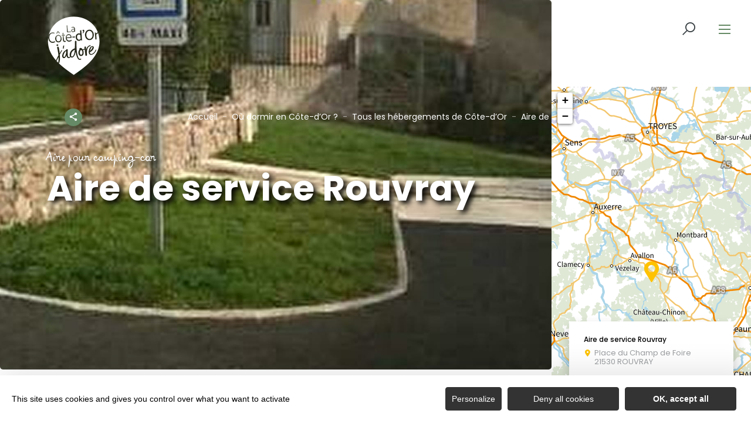

--- FILE ---
content_type: text/html; charset=UTF-8
request_url: https://www.lacotedorjadore.com/sit/aire-de-service-rouvray
body_size: 12130
content:
<!DOCTYPE html>
<html lang="fr-FR"
	prefix="og: https://ogp.me/ns#"  data-lang="fr">
<head>
    <meta charset="UTF-8">
    <title>Aire de service Rouvray | La Côte d&#039;or J&#039;adore</title>

    <meta http-equiv="X-UA-Compatible" content="IE=edge">
    <meta name="viewport" content="width=device-width,initial-scale=1,maximum-scale=1,user-scalable=no">

    <meta name="theme-color" content="#fdc200">
    <meta name="msapplication-navbutton-color" content="#fdc200">
    <meta name="apple-mobile-web-app-status-bar-style" content="#fdc200">
    <meta name="mobile-web-app-capable" content="yes">
    <meta name="apple-mobile-web-app-capable" content="yes"/>
    <meta name="apple-mobile-web-app-status-bar-style" content="#fdc200">

    <meta name='robots' content='max-image-preview:large' />

<!-- All in One SEO Pack 3.3.4 by Michael Torbert of Semper Fi Web Designob_start_detected [-1,-1] -->
<script type="application/ld+json" class="aioseop-schema">{}</script>
<link rel="canonical" href="https://www.lacotedorjadore.com/sit/aire-de-service-rouvray" />
			<script type="text/javascript" >
				window.ga=window.ga||function(){(ga.q=ga.q||[]).push(arguments)};ga.l=+new Date;
				ga('create', 'G-2WGP33MW7D', 'auto');
				// Plugins
				
				ga('send', 'pageview');
			</script>
			<script async src="https://www.google-analytics.com/analytics.js"></script>
			<!-- All in One SEO Pack -->
<style id='classic-theme-styles-inline-css' type='text/css'>
/*! This file is auto-generated */
.wp-block-button__link{color:#fff;background-color:#32373c;border-radius:9999px;box-shadow:none;text-decoration:none;padding:calc(.667em + 2px) calc(1.333em + 2px);font-size:1.125em}.wp-block-file__button{background:#32373c;color:#fff;text-decoration:none}
</style>
<style id='global-styles-inline-css' type='text/css'>
body{--wp--preset--color--black: #000000;--wp--preset--color--cyan-bluish-gray: #abb8c3;--wp--preset--color--white: #ffffff;--wp--preset--color--pale-pink: #f78da7;--wp--preset--color--vivid-red: #cf2e2e;--wp--preset--color--luminous-vivid-orange: #ff6900;--wp--preset--color--luminous-vivid-amber: #fcb900;--wp--preset--color--light-green-cyan: #7bdcb5;--wp--preset--color--vivid-green-cyan: #00d084;--wp--preset--color--pale-cyan-blue: #8ed1fc;--wp--preset--color--vivid-cyan-blue: #0693e3;--wp--preset--color--vivid-purple: #9b51e0;--wp--preset--gradient--vivid-cyan-blue-to-vivid-purple: linear-gradient(135deg,rgba(6,147,227,1) 0%,rgb(155,81,224) 100%);--wp--preset--gradient--light-green-cyan-to-vivid-green-cyan: linear-gradient(135deg,rgb(122,220,180) 0%,rgb(0,208,130) 100%);--wp--preset--gradient--luminous-vivid-amber-to-luminous-vivid-orange: linear-gradient(135deg,rgba(252,185,0,1) 0%,rgba(255,105,0,1) 100%);--wp--preset--gradient--luminous-vivid-orange-to-vivid-red: linear-gradient(135deg,rgba(255,105,0,1) 0%,rgb(207,46,46) 100%);--wp--preset--gradient--very-light-gray-to-cyan-bluish-gray: linear-gradient(135deg,rgb(238,238,238) 0%,rgb(169,184,195) 100%);--wp--preset--gradient--cool-to-warm-spectrum: linear-gradient(135deg,rgb(74,234,220) 0%,rgb(151,120,209) 20%,rgb(207,42,186) 40%,rgb(238,44,130) 60%,rgb(251,105,98) 80%,rgb(254,248,76) 100%);--wp--preset--gradient--blush-light-purple: linear-gradient(135deg,rgb(255,206,236) 0%,rgb(152,150,240) 100%);--wp--preset--gradient--blush-bordeaux: linear-gradient(135deg,rgb(254,205,165) 0%,rgb(254,45,45) 50%,rgb(107,0,62) 100%);--wp--preset--gradient--luminous-dusk: linear-gradient(135deg,rgb(255,203,112) 0%,rgb(199,81,192) 50%,rgb(65,88,208) 100%);--wp--preset--gradient--pale-ocean: linear-gradient(135deg,rgb(255,245,203) 0%,rgb(182,227,212) 50%,rgb(51,167,181) 100%);--wp--preset--gradient--electric-grass: linear-gradient(135deg,rgb(202,248,128) 0%,rgb(113,206,126) 100%);--wp--preset--gradient--midnight: linear-gradient(135deg,rgb(2,3,129) 0%,rgb(40,116,252) 100%);--wp--preset--font-size--small: 13px;--wp--preset--font-size--medium: 20px;--wp--preset--font-size--large: 36px;--wp--preset--font-size--x-large: 42px;--wp--preset--spacing--20: 0.44rem;--wp--preset--spacing--30: 0.67rem;--wp--preset--spacing--40: 1rem;--wp--preset--spacing--50: 1.5rem;--wp--preset--spacing--60: 2.25rem;--wp--preset--spacing--70: 3.38rem;--wp--preset--spacing--80: 5.06rem;--wp--preset--shadow--natural: 6px 6px 9px rgba(0, 0, 0, 0.2);--wp--preset--shadow--deep: 12px 12px 50px rgba(0, 0, 0, 0.4);--wp--preset--shadow--sharp: 6px 6px 0px rgba(0, 0, 0, 0.2);--wp--preset--shadow--outlined: 6px 6px 0px -3px rgba(255, 255, 255, 1), 6px 6px rgba(0, 0, 0, 1);--wp--preset--shadow--crisp: 6px 6px 0px rgba(0, 0, 0, 1);}:where(.is-layout-flex){gap: 0.5em;}:where(.is-layout-grid){gap: 0.5em;}body .is-layout-flow > .alignleft{float: left;margin-inline-start: 0;margin-inline-end: 2em;}body .is-layout-flow > .alignright{float: right;margin-inline-start: 2em;margin-inline-end: 0;}body .is-layout-flow > .aligncenter{margin-left: auto !important;margin-right: auto !important;}body .is-layout-constrained > .alignleft{float: left;margin-inline-start: 0;margin-inline-end: 2em;}body .is-layout-constrained > .alignright{float: right;margin-inline-start: 2em;margin-inline-end: 0;}body .is-layout-constrained > .aligncenter{margin-left: auto !important;margin-right: auto !important;}body .is-layout-constrained > :where(:not(.alignleft):not(.alignright):not(.alignfull)){max-width: var(--wp--style--global--content-size);margin-left: auto !important;margin-right: auto !important;}body .is-layout-constrained > .alignwide{max-width: var(--wp--style--global--wide-size);}body .is-layout-flex{display: flex;}body .is-layout-flex{flex-wrap: wrap;align-items: center;}body .is-layout-flex > *{margin: 0;}body .is-layout-grid{display: grid;}body .is-layout-grid > *{margin: 0;}:where(.wp-block-columns.is-layout-flex){gap: 2em;}:where(.wp-block-columns.is-layout-grid){gap: 2em;}:where(.wp-block-post-template.is-layout-flex){gap: 1.25em;}:where(.wp-block-post-template.is-layout-grid){gap: 1.25em;}.has-black-color{color: var(--wp--preset--color--black) !important;}.has-cyan-bluish-gray-color{color: var(--wp--preset--color--cyan-bluish-gray) !important;}.has-white-color{color: var(--wp--preset--color--white) !important;}.has-pale-pink-color{color: var(--wp--preset--color--pale-pink) !important;}.has-vivid-red-color{color: var(--wp--preset--color--vivid-red) !important;}.has-luminous-vivid-orange-color{color: var(--wp--preset--color--luminous-vivid-orange) !important;}.has-luminous-vivid-amber-color{color: var(--wp--preset--color--luminous-vivid-amber) !important;}.has-light-green-cyan-color{color: var(--wp--preset--color--light-green-cyan) !important;}.has-vivid-green-cyan-color{color: var(--wp--preset--color--vivid-green-cyan) !important;}.has-pale-cyan-blue-color{color: var(--wp--preset--color--pale-cyan-blue) !important;}.has-vivid-cyan-blue-color{color: var(--wp--preset--color--vivid-cyan-blue) !important;}.has-vivid-purple-color{color: var(--wp--preset--color--vivid-purple) !important;}.has-black-background-color{background-color: var(--wp--preset--color--black) !important;}.has-cyan-bluish-gray-background-color{background-color: var(--wp--preset--color--cyan-bluish-gray) !important;}.has-white-background-color{background-color: var(--wp--preset--color--white) !important;}.has-pale-pink-background-color{background-color: var(--wp--preset--color--pale-pink) !important;}.has-vivid-red-background-color{background-color: var(--wp--preset--color--vivid-red) !important;}.has-luminous-vivid-orange-background-color{background-color: var(--wp--preset--color--luminous-vivid-orange) !important;}.has-luminous-vivid-amber-background-color{background-color: var(--wp--preset--color--luminous-vivid-amber) !important;}.has-light-green-cyan-background-color{background-color: var(--wp--preset--color--light-green-cyan) !important;}.has-vivid-green-cyan-background-color{background-color: var(--wp--preset--color--vivid-green-cyan) !important;}.has-pale-cyan-blue-background-color{background-color: var(--wp--preset--color--pale-cyan-blue) !important;}.has-vivid-cyan-blue-background-color{background-color: var(--wp--preset--color--vivid-cyan-blue) !important;}.has-vivid-purple-background-color{background-color: var(--wp--preset--color--vivid-purple) !important;}.has-black-border-color{border-color: var(--wp--preset--color--black) !important;}.has-cyan-bluish-gray-border-color{border-color: var(--wp--preset--color--cyan-bluish-gray) !important;}.has-white-border-color{border-color: var(--wp--preset--color--white) !important;}.has-pale-pink-border-color{border-color: var(--wp--preset--color--pale-pink) !important;}.has-vivid-red-border-color{border-color: var(--wp--preset--color--vivid-red) !important;}.has-luminous-vivid-orange-border-color{border-color: var(--wp--preset--color--luminous-vivid-orange) !important;}.has-luminous-vivid-amber-border-color{border-color: var(--wp--preset--color--luminous-vivid-amber) !important;}.has-light-green-cyan-border-color{border-color: var(--wp--preset--color--light-green-cyan) !important;}.has-vivid-green-cyan-border-color{border-color: var(--wp--preset--color--vivid-green-cyan) !important;}.has-pale-cyan-blue-border-color{border-color: var(--wp--preset--color--pale-cyan-blue) !important;}.has-vivid-cyan-blue-border-color{border-color: var(--wp--preset--color--vivid-cyan-blue) !important;}.has-vivid-purple-border-color{border-color: var(--wp--preset--color--vivid-purple) !important;}.has-vivid-cyan-blue-to-vivid-purple-gradient-background{background: var(--wp--preset--gradient--vivid-cyan-blue-to-vivid-purple) !important;}.has-light-green-cyan-to-vivid-green-cyan-gradient-background{background: var(--wp--preset--gradient--light-green-cyan-to-vivid-green-cyan) !important;}.has-luminous-vivid-amber-to-luminous-vivid-orange-gradient-background{background: var(--wp--preset--gradient--luminous-vivid-amber-to-luminous-vivid-orange) !important;}.has-luminous-vivid-orange-to-vivid-red-gradient-background{background: var(--wp--preset--gradient--luminous-vivid-orange-to-vivid-red) !important;}.has-very-light-gray-to-cyan-bluish-gray-gradient-background{background: var(--wp--preset--gradient--very-light-gray-to-cyan-bluish-gray) !important;}.has-cool-to-warm-spectrum-gradient-background{background: var(--wp--preset--gradient--cool-to-warm-spectrum) !important;}.has-blush-light-purple-gradient-background{background: var(--wp--preset--gradient--blush-light-purple) !important;}.has-blush-bordeaux-gradient-background{background: var(--wp--preset--gradient--blush-bordeaux) !important;}.has-luminous-dusk-gradient-background{background: var(--wp--preset--gradient--luminous-dusk) !important;}.has-pale-ocean-gradient-background{background: var(--wp--preset--gradient--pale-ocean) !important;}.has-electric-grass-gradient-background{background: var(--wp--preset--gradient--electric-grass) !important;}.has-midnight-gradient-background{background: var(--wp--preset--gradient--midnight) !important;}.has-small-font-size{font-size: var(--wp--preset--font-size--small) !important;}.has-medium-font-size{font-size: var(--wp--preset--font-size--medium) !important;}.has-large-font-size{font-size: var(--wp--preset--font-size--large) !important;}.has-x-large-font-size{font-size: var(--wp--preset--font-size--x-large) !important;}
.wp-block-navigation a:where(:not(.wp-element-button)){color: inherit;}
:where(.wp-block-post-template.is-layout-flex){gap: 1.25em;}:where(.wp-block-post-template.is-layout-grid){gap: 1.25em;}
:where(.wp-block-columns.is-layout-flex){gap: 2em;}:where(.wp-block-columns.is-layout-grid){gap: 2em;}
.wp-block-pullquote{font-size: 1.5em;line-height: 1.6;}
</style>
<link rel='stylesheet' id='main-style-css' href='https://www.lacotedorjadore.com/theme/assets/dist/style-1768236313.css' type='text/css' media='all' />
<link rel='stylesheet' id='acf-icon-picker-css' href='https://www.lacotedorjadore.com/theme/assets/fonts/cotedor-icomoon/style.css#defer' defer='defer' type='text/css' media='all' />
<link rel='shortlink' href='https://www.lacotedorjadore.com/?p=18470' />
<script>document.documentElement.className += " js";</script>

                <link rel="apple-touch-icon" sizes="180x180" href="https://www.lacotedorjadore.com/uploads/2022/10/logo-la-co-jadore-180x180-083f83be0ea401beaac5472095f3dd3e.png">
        <link rel="icon" type="image/png" sizes="32x32" href="https://www.lacotedorjadore.com/uploads/2022/10/logo-la-co-jadore-32x32-083f83be0ea401beaac5472095f3dd3e.png">
        <link rel="icon" type="image/png" sizes="16x16" href="https://www.lacotedorjadore.com/uploads/2022/10/logo-la-co-jadore-16x16-083f83be0ea401beaac5472095f3dd3e.png">
        
    
    
    <!-- Matomo -->
    <script type="text/javascript">
        var _paq = window._paq || [];


        // Non Propagration des Cookies
        _paq.push([function () {
            var self = this;

            function getOriginalVisitorCookieTimeout() {
                var now = new Date(),
                    nowTs = Math.round(now.getTime() / 1000),
                    visitorInfo = self.getVisitorInfo();
                var createTs = parseInt(visitorInfo[2]);
                var cookieTimeout = 33696000; // 13 mois en secondes
                var originalTimeout = createTs + cookieTimeout - nowTs;
                return originalTimeout;
            }

            this.setVisitorCookieTimeout(getOriginalVisitorCookieTimeout());
        }]);


        /* tracker methods like "setCustomDimension" should be called before "trackPageView" */
        _paq.push(['trackPageView']);
        _paq.push(['enableLinkTracking']);
        (function () {
            var u = "https://matomo.fas-bfct.fr/";
            _paq.push(['addTracker', u + 'matomo.php', 1]);
                        _paq.push(['setSiteId', '10']);
                        _paq.push(['setTrackerUrl', u + 'matomo.php']);
            var d = document, g = d.createElement('script'), s = d.getElementsByTagName('script')[0];
            g.type = 'text/javascript';
            g.async = true;
            g.defer = true;
            g.src = u + 'matomo.js';
            s.parentNode.insertBefore(g, s);
        })();
    </script>
    <!-- End Matomo Code -->
</head>

<body >
<header id="header" class="type-2">

    <!-- Logo du site -->
    <a href="https://www.lacotedorjadore.com/" class="logo">
                <figure><img src="https://www.lacotedorjadore.com/uploads/2022/10/logo-la-co-jadore-blanc-sitegp-92x113.png" alt="" width="92" height="113" srcset="https://www.lacotedorjadore.com/uploads/2022/10/logo-la-co-jadore-blanc-sitegp-92x113.png 1x, https://www.lacotedorjadore.com/uploads/2022/10/logo-la-co-jadore-blanc-sitegp-184x226.png 2x" /><figcaption tabindex="62">Côte-d'Or Attractivité</figcaption></figure>    </a>

    <!-- Navigation centrale -->
    <div class="wrapper-nav">
        <!-- Title Menu - Mobile -->
        <span class="title-menu">Menu <span class="fas-ico-cross close-menu"></span></span>


                    <form method="get" class="form-search" action="/">
                <label for="search" class="hide">Rechercher</label>
                <input type="text" name="search" id="search" placeholder="Rechercher...">
                <button id="search-fake-btn" type="submit" class="gtm-full-text"><span class="fas-ico-search"></span>
                </button>
            </form>
        
        <nav>
            <ul>
                                    <li class="has-sub-menu">
                        <a data-menu-hl="menu_highlight_15454"                            href="https://www.lacotedorjadore.com/que-faire/" data-gtm="menu-niveau1">Que faire en Côte-d'Or ?</a>
                                                    <div class="sub-menu">
                                <div class="meta-header">
                                    <span class="back"><span class="fas-ico-arrow-left"></span>Retour</span>
                                    <span class="title-niveau-1">Que faire en Côte-d'Or ?</span>
                                </div>
                                <div class="wrapper-menu-niveau-2">
                                    <ul class="menu-niveau-2">
                                                                                    <li><a                                                         href="https://www.lacotedorjadore.com/que-faire/prendre-soin-de-soi-en-cote-dor/">Bien-être</a>
                                            </li>
                                                                                        <li><a                                                         href="https://www.lacotedorjadore.com/ou-manger/la-cote-dor-destination-epicurienne-et-gourmande/">Gastronomie</a>
                                            </li>
                                                                                        <li><a                                                         href="https://www.lacotedorjadore.com/que-faire/la-cote-dor-destination-nature/">Nature</a>
                                            </li>
                                                                                        <li><a                                                         href="https://www.lacotedorjadore.com/que-faire/loenotourisme-en-cote-dor/">Œnotourisme</a>
                                            </li>
                                                                                        <li><a                                                         href="https://www.lacotedorjadore.com/que-faire/un-patrimoine-qui-traverse-le-temps/">Patrimoine</a>
                                            </li>
                                                                                        <li><a                                                         href="https://www.lacotedorjadore.com/que-faire/evenements/">Événements</a>
                                            </li>
                                                                                </ul>
                                </div>

                                <div class="sub-images v-tablet-p">
                                        <div class="item">    <div>
        <figure class="fit-cover"><img src="[data-uri]"  data-src="https://www.lacotedorjadore.com/uploads/2023/09/hospices-de-beaune-tournage-cote-dor-attractivite-1-245x320.jpg" alt="" width="245" height="319" class="lazy"/><figcaption tabindex="112">©Côte-d'Or Attractivité</figcaption></figure>            </div>
    </div>        <div class="item">    <div>
        <figure class="fit-cover"><img src="[data-uri]"  data-src="https://www.lacotedorjadore.com/uploads/2022/09/vignoble-rk-245x320.jpg" alt="" width="245" height="320" class="lazy"/><figcaption tabindex="4">Rozenn Krebel</figcaption></figure>            </div>
    </div>        <div class="item">    <div>
        <figure class="fit-cover"><img src="[data-uri]"  data-src="https://www.lacotedorjadore.com/uploads/2021/05/loiseau-des-sens-matthieucellard-245x320.jpg" alt="" width="245" height="319" class="lazy"/><figcaption tabindex="100">Matthieu Cellard</figcaption></figure>            </div>
    </div>                                    </div>
                            </div>
                                                </li>
                                        <li class="has-sub-menu">
                        <a data-menu-hl="menu_highlight_5709"                            href="https://www.lacotedorjadore.com/ou-manger/" data-gtm="menu-niveau1">Où manger en Côte-d’Or ?</a>
                                                    <div class="sub-menu">
                                <div class="meta-header">
                                    <span class="back"><span class="fas-ico-arrow-left"></span>Retour</span>
                                    <span class="title-niveau-1">Où manger en Côte-d’Or ?</span>
                                </div>
                                <div class="wrapper-menu-niveau-2">
                                    <ul class="menu-niveau-2">
                                                                                    <li><a                                                         href="https://www.lacotedorjadore.com/ou-manger/restaurants/aires-pique-nique/">Les aires de pique-nique</a>
                                            </li>
                                                                                        <li><a                                                         href="https://www.lacotedorjadore.com/ou-manger/restaurants/etoiles/">Les restaurants étoilés</a>
                                            </li>
                                                                                        <li><a                                                         href="https://www.lacotedorjadore.com/ou-manger/restaurants/restaurants-gastronomiques/">Les restaurants gastronomiques</a>
                                            </li>
                                                                                        <li><a                                                         href="https://www.lacotedorjadore.com/ou-manger/ferme-auberge/">Les fermes-auberges</a>
                                            </li>
                                                                                        <li><a                                                         href="https://www.lacotedorjadore.com/ou-manger/restaurants/">Trouver un restaurant</a>
                                            </li>
                                                                                        <li><a                                                         href="https://www.lacotedorjadore.com/ou-manger/produits-emblematiques/">Les produits emblématiques</a>
                                            </li>
                                                                                </ul>
                                </div>

                                <div class="sub-images v-tablet-p">
                                                                    </div>
                            </div>
                                                </li>
                                        <li class="has-sub-menu">
                        <a data-menu-hl="menu_highlight_5643"                            href="https://www.lacotedorjadore.com/ou-dormir/" data-gtm="menu-niveau1">Où dormir en Côte-d&rsquo;Or ?</a>
                                                    <div class="sub-menu">
                                <div class="meta-header">
                                    <span class="back"><span class="fas-ico-arrow-left"></span>Retour</span>
                                    <span class="title-niveau-1">Où dormir en Côte-d&rsquo;Or ?</span>
                                </div>
                                <div class="wrapper-menu-niveau-2">
                                    <ul class="menu-niveau-2">
                                                                                    <li><a                                                         href="https://www.lacotedorjadore.com/ou-dormir/camping-car/">Où s'arrêter en camping-car ?</a>
                                            </li>
                                                                                        <li><a                                                         href="https://www.lacotedorjadore.com/ou-dormir/le-camping/">Où faire du camping ?</a>
                                            </li>
                                                                                        <li><a                                                         href="https://www.lacotedorjadore.com/ou-dormir/les-hotels/">Les hôtels</a>
                                            </li>
                                                                                        <li><a                                                         href="https://www.lacotedorjadore.com/ou-dormir/les-gites/">Les gîtes</a>
                                            </li>
                                                                                        <li><a                                                         href="https://www.lacotedorjadore.com/ou-dormir/chambre-hotes/">Les chambres d'hôtes</a>
                                            </li>
                                                                                        <li><a                                                         href="https://www.lacotedorjadore.com/ou-dormir/maison-hotes/">Les maisons d&rsquo;hôtes</a>
                                            </li>
                                                                                        <li><a                                                         href="https://www.lacotedorjadore.com/ou-dormir/hebergements/trouver-un-hebergement-insolite/">Les hébergements insolites</a>
                                            </li>
                                                                                </ul>
                                </div>

                                <div class="sub-images v-tablet-p">
                                                                    </div>
                            </div>
                                                </li>
                                        <li >
                        <a data-menu-hl="menu_highlight_34320"                            href="https://www.lacotedorjadore.com/le-blog-bourgogne/" data-gtm="menu-niveau1">Le Blog Bourgogne</a>
                                            </li>
                                        <li >
                        <a data-menu-hl="menu_highlight_18918"                            href="https://www.vivre-en-cotedor.com/" data-gtm="menu-niveau1">Vivre en Côte-d'Or</a>
                                            </li>
                                </ul>
        </nav>


        <!-- IMAGES -->
        <div class="wrapper-sub-images">
            <!-- Menu Secondaire -->
                <div class="menu-secondaire">

        <ul class="menu-pro"><li><a href="https://www.lacotedorjadore.com/blog-bourgogne/" target="">Le blog</a></li><li><a href="https://www.lacotedorjadore.com/brochures/" target="">Téléchargez nos brochures pour un séjour inoubliable</a></li></ul>

                    <!-- Social Networks -->
            <ul class="social-networks">
                                    <li><a href="https://www.facebook.com/lacotedorjadore" target="_blank" data-gtm="reseaux sociaux"><span class="icon-ico-facebook"></span></a></li>
                                        <li><a href="https://www.instagram.com/la_cote_dor_jadore" target="_blank" data-gtm="reseaux sociaux"><span class="icon-ico-instagram"></span></a></li>
                                        <li><a href="https://www.linkedin.com/company/cote-dor-attractivite" target="_blank" data-gtm="reseaux sociaux"><span class="icon-ico-linkedin"></span></a></li>
                                        <li><a href="https://www.youtube.com/@lacotedorjadore" target="_blank" data-gtm="reseaux sociaux"><span class="icon-ico-youtube-square"></span></a></li>
                                </ul>
        
    </div>
    




            <div class="sub-images">
                                        <div id="menu_highlight_15454">
                                <div class="item">    <div>
        <figure class="fit-cover"><img src="[data-uri]"  data-src="https://www.lacotedorjadore.com/uploads/2023/09/hospices-de-beaune-tournage-cote-dor-attractivite-1-245x320.jpg" alt="" width="245" height="319" class="lazy"/><figcaption tabindex="24">©Côte-d'Or Attractivité</figcaption></figure>            </div>
    </div>        <div class="item">    <div>
        <figure class="fit-cover"><img src="[data-uri]"  data-src="https://www.lacotedorjadore.com/uploads/2022/09/vignoble-rk-245x320.jpg" alt="" width="245" height="320" class="lazy"/><figcaption tabindex="49">Rozenn Krebel</figcaption></figure>            </div>
    </div>        <div class="item">    <div>
        <figure class="fit-cover"><img src="[data-uri]"  data-src="https://www.lacotedorjadore.com/uploads/2021/05/loiseau-des-sens-matthieucellard-245x320.jpg" alt="" width="245" height="319" class="lazy"/><figcaption tabindex="9">Matthieu Cellard</figcaption></figure>            </div>
    </div>                            </div>
                                                <div id="menu_highlight_5709">
                                                    </div>
                                                <div id="menu_highlight_5643">
                                                    </div>
                                    </div>
        </div>

    </div>


    <!-- Navigation secondaire -->
    <div class="nav-right">
        
        <div class="data-weather" data-weather-city="">
            <!--
            <span class="data-topweather-weather">
                <span class="meteo-basecloud"></span>
                <span class="meteo-drizzle"></span>
                <span class="meteo-sunny"></span></span>
            <span class="temp">12°C</span>
            -->
        </div>
        
                    <a href="#overlay-search" class="icon-search" data-gtm="rechercher"><span class="fas-ico-search"></span></a>
        
        <!-- BURGER MENU -->
        <div class="wrapper-menu-burger" data-gtm="menu">
            <div class="th-menu">
                <span></span>
                <span></span>
                <span></span>
                <span></span>
            </div>
        </div>
    </div>


</header>    <main class="gabarit-sit " data-fiche_id="HPABOU000V50OKDR" data-fiche_name="Aire de service Rouvray "
          data-post_id="18470">
        <style type="text/css">
            .fas-ico-search::before {
                color:#373E41;
            }

            .wrapper-menu-burger .th-menu span {
                background: #668A66 !important;
            }
        </style>
        <div class="wrapper-content">

            <!-- HEADER -->
            <header class="breadcrumb-white">

                <div class="wrapper-header" data-vheight="100 - 90">

                    <figure class="fit-cover o60"><picture><source srcset="https://www.lacotedorjadore.com/uploads/external/ea0d7ebcddcea0eb221c5e7e99af9f6a-01-29-420x420.jpg"  media="(max-width: 420px)" /><source srcset="https://www.lacotedorjadore.com/uploads/external/ea0d7ebcddcea0eb221c5e7e99af9f6a-01-29-1024x570.jpg" media="(max-width: 1024px) and (min-width: 801px)" /><img src="https://www.lacotedorjadore.com/uploads/external/ea0d7ebcddcea0eb221c5e7e99af9f6a-01-29-1600x900.jpg" alt="Aire de service Rouvray " width="1600" height="900"/></picture><figcaption tabindex="103">mairie rouvray </figcaption></figure>
                                <script type="application/ld+json">{"@context":"https:\/\/schema.org","@type":"BreadcrumbList","itemListElement":[{"@type":"ListItem","position":1,"name":"Accueil","item":"https:\/\/www.lacotedorjadore.com\/"},{"@type":"ListItem","position":2,"name":"O\u00f9 dormir en C\u00f4te-d&rsquo;Or ?","item":"https:\/\/www.lacotedorjadore.com\/ou-dormir\/"},{"@type":"ListItem","position":3,"name":"Tous les h\u00e9bergements de C\u00f4te-d&rsquo;Or","item":"https:\/\/www.lacotedorjadore.com\/ou-dormir\/hebergements\/"},{"@type":"ListItem","position":4,"name":"Aire de service Rouvray"}]}</script>
            <div id="breadcrumb">
        <span>
                       <a href="https://www.lacotedorjadore.com/">Accueil</a>
                        <span>
                                            <a href="https://www.lacotedorjadore.com/ou-dormir/">Où dormir en Côte-d&rsquo;Or ?</a>
                        <span>
                                            <a href="https://www.lacotedorjadore.com/ou-dormir/hebergements/">Tous les hébergements de Côte-d&rsquo;Or</a>
                                <span class="breadcrumb_last">Aire de service Rouvray</span>
                                                            </span>
    </div>
    


                        <div class="social-share">
        <input class="toggle-input" id="toggle-input" type="checkbox">
        <label aria-hidden="true" aria-label="Partagez sur les réseaux sociaux" class="toggle" for="toggle-input"><span>Réseaux sociaux</span></label>

        <ul class="network-list">
            <li class="facebook"><a aria-label="Partagez sur Facebook" data-href="#" id="sharefacebook" target="_blank" title="Lien de partage sur Facebook"
                                    href="https://www.facebook.com/sharer/sharer.php?u=https://www.lacotedorjadore.com/sit/aire-de-service-rouvray"></a></li>
            <li class="twitter"><a aria-label="Partagez sur Twitter" id="sharetwitter" target="_blank" title="Lien de partage sur Twitter"
                                   href="https://twitter.com/intent/tweet?text=https://www.lacotedorjadore.com/sit/aire-de-service-rouvray"></a></li>
            <li class="linkedin"><a aria-label="Partagez sur LinkedIn" id="ShareLinkedIn" target="_blank" title="Lien de partage sur LinkedIn"
                                    href="https://www.linkedin.com/shareArticle?mini=true&amp;url=https://www.lacotedorjadore.com/sit/aire-de-service-rouvray"></a></li>
            <li class="mail"><a aria-label="Partagez par Email" id="ShareMail" title="Lien de partage par Email" href="mailto:&amp;body=https://www.lacotedorjadore.com/sit/aire-de-service-rouvray"></a></li>
        </ul>
    </div>
    
                    <div class="caption">

                        
                                                                            <div class="wrapper-cat">
                                <span class="category">Aire pour camping-car</span>                                                            </div>
                                                <h1>Aire de service Rouvray </h1>
                    </div>
                </div>

                
                
            </header>

            <!-- BARRE LATERALE -->
            <div class="aside-bar">
                <div class="map">
                    <div class="maps" data-lat="47.42332" data-lng="4.10619" data-marker="default" data-markericon="default"></div>    <div class="contact">
        <div>
            <span class="title"><strong>Aire de service Rouvray </strong></span>
            <address class="location">Place du Champ de Foire</br>21530&nbsp;ROUVRAY</address>            <ul class="datas-link">
                <li class="tooltip"><a href="tel:0380647242" data-gtm="contact-2" data-fs-tracking="TEL"><span class="fas-ico-phone"></span></a><span class="tooltip-text">03 80 64 72 42</span></li><li><a href="https://www.google.com/maps?saddr&daddr=47.42332,4.10619" target="_blank" rel="noopener"><span class="fas-ico-position-geo"></span></a></li>            </ul>
        </div>
        
    </div>
    
                </div>
            </div>

            <!-- CONTENU SIT -->
            <div class="wrapper-content-sit">

                

            </div>

            <div class="wrapper-ancres">
                <nav class="ancre-v2 var-3">
                    <ul>
                                            </ul>
                    <button class="move-ancre"><span class="icon-ico-arrow-right"></span></button>
                </nav>
            </div>
        </div>

        
    </main>

<script type="application/ld+json">{"@context":"http:\/\/schema.org","@type":"Campground","name":"Aire de service Rouvray","description":"","paymentAccepted":"","availableLanguage":"","amenityFeature":[],"awards":"","address":{"@type":"PostalAddress","addressLocality":"ROUVRAY","postalCode":"21530","streetAddress":"Place du Champ de Foire  "},"geo":{"@type":"GeoCoordinates","latitude":"47.42332","longitude":"4.10619"},"telephone":"03 80 64 72 42"} </script><footer id="footer">

    <div class="content-wrapper content-wrapper-large newsletter type-2 " >
  <div class="bloc-texte">
      <span class="title-newsletter">Restons connectés</span>            
              <!-- Réseaux sociaux -->
        <div class="networks">
                <span>Suivez-nous sur :</span>
          <ul>
                              <li><a href="https://www.facebook.com/lacotedorjadore" target="_blank" aria-label="icon-ico-facebook" data-gtm="social-icon-ico-facebook"><span class="icon-ico-facebook"></span></a></li>
                                  <li><a href="https://www.instagram.com/la_cote_dor_jadore" target="_blank" aria-label="icon-ico-instagram" data-gtm="social-icon-ico-instagram"><span class="icon-ico-instagram"></span></a></li>
                                  <li><a href="https://www.linkedin.com/company/cote-dor-attractivite" target="_blank" aria-label="icon-ico-linkedin" data-gtm="social-icon-ico-linkedin"><span class="icon-ico-linkedin"></span></a></li>
                                  <li><a href="https://www.youtube.com/@lacotedorjadore" target="_blank" aria-label="icon-ico-youtube-square" data-gtm="social-icon-ico-youtube-square"><span class="icon-ico-youtube-square"></span></a></li>
                            </ul>
        </div>
        </div>

  <!-- form ici -->
    <div class="frm_forms  with_frm_style frm_style_style-formidable" id="frm_form_1_container" ><form enctype="multipart/form-data" method="post" class="frm-show-form  frm_pro_form " id="form_form-strate-newsletter" ><div class="frm_form_fields "><fieldset><legend class="frm_screen_reader">Newsletter</legend><div class="frm_fields_container"><input type="hidden" name="frm_action" value="create" /><input type="hidden" name="form_id" value="1" /><input type="hidden" name="frm_hide_fields_1" id="frm_hide_fields_1" value="" /><input type="hidden" name="form_key" value="form-strate-newsletter" /><input type="hidden" name="item_meta[0]" value="" /><input type="hidden" id="frm_submit_entry_1" name="frm_submit_entry_1" value="61a65895e7" /><input type="hidden" name="_wp_http_referer" value="/sit/aire-de-service-rouvray" /><div id="frm_field_63_container" class="frm_form_field  frm_html_container form-field"><p><b>Oui, je suis intéressé(e) par #lacotedorjadore, </b></br> j'aimerais en savoir plus sur le patrimoine et les sites à découvrir,</br>la gastronomie et le vignoble, </br>les activités de loisirs, </br>la nature, les services </br>et tous les spots à ne pas manquer en Côte-d'Or.</p></div><div id="frm_field_84_container" class="frm_form_field form-field "><div class="frm_submit"><button class="frm_button_submit frm_final_submit" type="submit" >M’inscrire à la newsletter</button></div></div><input type="hidden" name="item_key" value="" /><div class="frm__66fe5637c514b"><label for="frm_email_1"  style="display:none;">If you are human, leave this field blank.</label><input  id="frm_email_1" type="text" class="frm_verify" name="frm__66fe5637c514b" value="" autocomplete="off"  style="display:none;" /></div><input name="frm_state" type="hidden" value="aEr9i+IFddeR1KmroLjubtuU95dS6Z7/bJ7SQ6CuKJk=" /></div></fieldset></div></form></div></div><div class="content-wrapper content-wrapper-large partenaires type-2 accordeon">
    <span class="title-accordeon">
        <span>Nos partenaires<span class="plus"></span></span>
    </span>

    <div class="item">
        <div class="wrapper-logos">
                                <div class="logo">
                        <figure><img src="[data-uri]"  data-src="https://www.lacotedorjadore.com/uploads/2021/04/logo_cd_cotedor_couleur-122x61.jpg" alt="" width="122" height="61" src="[data-uri]"  data-srcset="https://www.lacotedorjadore.com/uploads/2021/04/logo_cd_cotedor_couleur-122x61.jpg 1x, https://www.lacotedorjadore.com/uploads/2021/04/logo_cd_cotedor_couleur-244x122.jpg 2x"  class="lazy"/><figcaption tabindex="33">Conseil Départemental de la Côte-d'Or</figcaption></figure>                    </div>
                            </div>
    </div>

</div><div class="col-wrapper col-wrapper-large comment-venir type-1">
    <span class="title">Comment venir ?</span>    

    <div class="col-50 texte">
        <div class="bloc-texte">
            <span class="title">Comment venir ?</span>                        <p><strong>Venir en Côte-d'Or !</strong></p>
<p>La Côte-d'Or, première destination nature et patrimoine entre Paris et Lyon. Découvrez quelle distance vous sépare de la Côte-d'Or.</p>
        </div>

        <form action="https://maps.google.com/" target="_blank" method="GET" class="wrapper-itineraire">
            <div class="group">
                <label for="start-itineraire-2">Depuis</label>
                <input type="text" id="start-itineraire-2" name="saddr" placeholder="Votre ville ou code postal">
            </div>

            <div class="group">
                <label for="end-itineraire-2">Vers</label>
                <input type="text" id="end-itineraire-2" name="daddr" placeholder="Votre destination">
            </div>

            <button type="submit" data-gtm="venir">Chercher un itinéraire<span class="fas-ico-itineraire"></span></button>
        </form>
    </div>

            <div class="col-50 image image-jpg">
            <figure><img src="[data-uri]"  data-src="https://www.lacotedorjadore.com/uploads/2021/08/carte-comment-venir-540x0.jpg" alt="" width="540" height="517" class="lazy"/></figure>        </div>
        
</div>
    <div class="footer-copyright content-wrapper content-wrapper-large">
        <span class="copy">© 2023 Tous droits réservés</span>
        <nav>
            <ul><li id="menu-item-12" class="menu-item menu-item-type-post_type menu-item-object-page menu-item-home menu-item-12"><a href="https://www.lacotedorjadore.com/">Accueil</a></li>
<li id="menu-item-14205" class="menu-item menu-item-type-post_type menu-item-object-page menu-item-14205"><a href="https://www.lacotedorjadore.com/nous-contacter/">Nous contacter</a></li>
<li id="menu-item-5338" class="menu-item menu-item-type-post_type menu-item-object-page menu-item-5338"><a href="https://www.lacotedorjadore.com/mentions-legales/">Mentions légales</a></li>
<li id="menu-item-10849" class="menu-item menu-item-type-post_type menu-item-object-page menu-item-10849"><a href="https://www.lacotedorjadore.com/politique-rgpd/">Politique de protection des données des clients, prospects et partenaires</a></li>
<li id="menu-item-10852" class="menu-item menu-item-type-post_type menu-item-object-page menu-item-10852"><a href="https://www.lacotedorjadore.com/politique-cookies/">Politique cookies</a></li>
<li id="menu-item-5351" class="menu-item menu-item-type-post_type menu-item-object-page menu-item-5351"><a href="https://www.lacotedorjadore.com/qui-sommes-nous/">Qui sommes-nous ?</a></li>
<li id="menu-item-6750" class="menu-item menu-item-type-custom menu-item-object-custom menu-item-6750"><a href="https://pro.cotedor-tourisme.com/">Site pro Côte-d&rsquo;Or Attractivité</a></li>
<li id="menu-item-5392" class="menu-item menu-item-type-post_type menu-item-object-page menu-item-5392"><a href="https://www.lacotedorjadore.com/sejourner/les-offices-de-tourisme/">Les offices de tourisme en Côte-d’Or</a></li>
<li id="menu-item-37637" class="menu-item menu-item-type-custom menu-item-object-custom menu-item-37637"><a href="https://www.routedesgrandscrusdebourgogne.com/">Route des Grands Crus de Bourgogne</a></li>
</ul>
        </nav>
    </div>
</footer>    <div id="overlay-search" class="overlay overlay-search">
        <div class="content-wrapper content-wrapper-large">
            <!-- FORMULAIRE FIXE -->
            <form method="get" action="/">
                <label for="elastic-search" class="hide">Rechercher</label>
                <input type="text" name="elastic-search" id="elastic-search" placeholder="Rechercher..."
                       onsubmit="document.getElementById('elastic-search-fake-btn').focus(); return false;">
                <button id="elastic-search-fake-btn" type="submit" class="gtm-full-text"><span class="fas-ico-search"></span></button>
                <span class="number-results"><span id="search-result-count">0</span> résultat(s)</span>
                <span class="fas-ico-cross" data-overlay-close="overlay-search"></span>
            </form>
        </div>


        <!-- LISTING CARDS -->
        <div class="wrapper-cards">

            <div class="col-wrapper col-wrapper-large" id="search-result">
            </div>
        </div>
    </div>
    <div id="overlay-iframe-tourinsoft" class="overlay overlay-iframe-tourinsoft" data-vheight="100">
    <span class="fas-ico-cross close-element v-mobile" data-overlay-close="overlay-iframe-tourinsoft"></span>

    <div class="top">
        <div class="title-overlay"><span class="fas-ico-calendar"></span><span class="title">En résumé</span></div>
        <span class="fas-ico-cross" data-overlay-close="overlay-iframe-tourinsoft"></span>
    </div>

    <div class="content">
        <iframe class="iframe-content"></iframe>
    </div>
</div>
    <script>
        var jsConfig = {"map":{"markerDefault":"https:\/\/www.lacotedorjadore.com\/uploads\/2021\/04\/marker-defaut-2x-50x72.png","markerBlack":"https:\/\/www.lacotedorjadore.com\/uploads\/2021\/04\/marker-surbrillance-2x-50x72.png","kmlColor":"#fdc200","kmlBgColor":"#373e41","kmlWeight":"4","kmlOpacity":1,"kmlBgOpacity":1},"ignapikey":"essentiels","search":{"host":"https:\/\/www.lacotedorjadore.com\/search-api","indices":"fas_cotedor_prod_fr*"},"datalayer":{"post_id":18470,"post_title":"Aire de service Rouvray","post_type":"tourinsoft","modele":"Fiche SIT","gabarit_id":21,"gabarit_title":"Mod\u00e8le par d\u00e9faut","gabarit_type":"SIT","gabarit_class":"","langue":"fr","tags":"","tourinsoft_type":"H\u00f4tellerie de plein air","tourinsoft_id":"HPABOU000V50OKDR","tourinsoft_typekey":"HPA","tourinsoft_commune":"ROUVRAY","tourinsoft_codepostal":"21530"},"tagmanager":"GTM-TG4VBKH","force_gtm":true,"tarteaucitron_services":["th_analytics","th_facebookpixel"]};
    </script>
    
<script>
    var template_path = 'https://www.lacotedorjadore.com/wp-content/themes/fas-theme';
</script>

<div class="wrapper-bar-bottom">
    <div class="toolbar-bottom ">
              <a href="tel:0380647242" title="Téléphone"data-gtm="contact-2" data-fs-tracking="TEL">
            <span class="fas-ico-phone"></span>
                        </a>
            </div></div>

        <script type="text/javascript">(function(n,t,i,r){var u=new RegExp("(?:; )?"+r+"=([^;]*);?"),f=u.test(document.cookie)?decodeURIComponent(RegExp.$1):null;n[i]=n[i]||[];n[i].push({tourinsoft:{structure:"4-1-",syndication:"2-62-6954-",offre:"5-HPABOU000V50OKDR-",user:f,trackingId:"UA-35618038-1"}})})(window,document,"dataLayer","_ga")</script>
                <script type="text/javascript">
            (function (w, d, s, l, i) {
                w[l] = w[l] || [];
                w[l].push({
                    'gtm.start':
                        new Date().getTime(), event: 'gtm.js'
                });
                var f = d.getElementsByTagName(s)[0],
                    j = d.createElement(s), dl = l != 'dataLayer' ? '&l=' + l : '';
                j.async = true;
                j.src =
                    'https://www.googletagmanager.com/gtm.js?id=' + i + dl;
                f.parentNode.insertBefore(j, f);
            })(window, document, 'script', 'dataLayer', 'GTM-NR6WWCZ');
        </script>
        <div id="overlay-contact" class="overlay overlay-contact-sit no-top-mobile from-left" data-vheight="100">
    <span class="fas-ico-cross close-element v-mobile" data-overlay-close="overlay-contact"></span>

    <div class="top">
        <div class="title-overlay">
                        <span class="title">Nous écrire</span>        </div>
        <span class="fas-ico-cross" data-overlay-close="overlay-contact"></span>
    </div>

    <div class="content">
        <div class="scroller">
    <div class="bloc-form type-1" >
        <div class="frm_forms  with_frm_style frm_style_style-formidable" id="frm_form_5_container" >
<form enctype="multipart/form-data" method="post" class="frm-show-form  frm_pro_form " id="form_fichesit-contacterleprestataire" >
<div class="frm_form_fields ">
<fieldset>
<legend class="frm_screen_reader">Fiche SIT - Contacter le prestataire</legend>

<div class="frm_fields_container">
<input type="hidden" name="frm_action" value="create" />
<input type="hidden" name="form_id" value="5" />
<input type="hidden" name="frm_hide_fields_5" id="frm_hide_fields_5" value="" />
<input type="hidden" name="form_key" value="fichesit-contacterleprestataire" />
<input type="hidden" name="item_meta[0]" value="" />
<input type="hidden" id="frm_submit_entry_5" name="frm_submit_entry_5" value="61a65895e7" /><input type="hidden" name="_wp_http_referer" value="/sit/aire-de-service-rouvray" /><div id="frm_field_30_container" class="frm_form_field form-field  frm_required_field frm_top_container">
    <label for="field_jqdo0" id="field_jqdo0_label" class="frm_primary_label">Nom
        <span class="frm_required">*</span>
    </label>
    <input type="text" id="field_jqdo0" name="item_meta[30]" value=""  data-reqmsg="Ce champ ne peut pas être vide" aria-required="true" data-invmsg="texte est non valide" aria-invalid="false"  />
    
    
</div>
<div id="frm_field_31_container" class="frm_form_field form-field  frm_required_field frm_top_container">
    <label for="field_ca15b" id="field_ca15b_label" class="frm_primary_label">Prénom
        <span class="frm_required">*</span>
    </label>
    <input type="text" id="field_ca15b" name="item_meta[31]" value=""  data-reqmsg="Ce champ ne peut pas être vide" aria-required="true" data-invmsg="texte est non valide" aria-invalid="false"  />
    
    
</div>
<div id="frm_field_32_container" class="frm_form_field form-field  frm_required_field frm_top_container">
    <label for="field_hefcg" id="field_hefcg_label" class="frm_primary_label">E-mail
        <span class="frm_required">*</span>
    </label>
    <input type="email" id="field_hefcg" name="item_meta[32]" value=""  data-reqmsg="Ce champ ne peut pas être vide" aria-required="true" data-invmsg="E-mail est non valide" aria-invalid="false"  />
    
    
</div>
<div id="frm_field_33_container" class="frm_form_field form-field  frm_top_container">
    <label for="field_78yfo" id="field_78yfo_label" class="frm_primary_label">Téléphone
        <span class="frm_required"></span>
    </label>
    <input type="text" id="field_78yfo" name="item_meta[33]" value=""  data-invmsg="texte est non valide" aria-invalid="false"  />
    
    
</div>
<div id="frm_field_34_container" class="frm_form_field form-field  frm_top_container">
    <label for="field_m2dyd" id="field_m2dyd_label" class="frm_primary_label">Votre message
        <span class="frm_required"></span>
    </label>
    <textarea name="item_meta[34]" id="field_m2dyd" rows="5"  data-invmsg="Votre message is invalid" aria-invalid="false"  ></textarea>
    
    
</div>
<div id="frm_field_35_container" class="frm_form_field form-field  frm_required_field frm_top_container vertical_radio">
    <div id="field_xnap0_label" class="frm_primary_label">Politique de confidentialité
        <span class="frm_required">*</span>
    </div>
    <div class="frm_opt_container" role="group">		<div class="frm_checkbox" id="frm_checkbox_35-0">			<label  for="field_xnap0-0">
			<input type="checkbox" name="item_meta[35][]" id="field_xnap0-0" value="RGPD Acceptées"  data-reqmsg="Ce champ ne peut pas être vide" data-invmsg="Politique de confidentialité is invalid" aria-invalid="false"   aria-required="true"  /> J’accepte le règlement sur la politique de confidentialité des données personnelles (<a href="https://www.lacotedorjadore.com/politique-de-confidentialite/" target="_blank">Voir la page</a>)</label></div>
</div>
    
    
</div>
<div id="frm_field_87_container" class="frm_form_field form-field  frm_none_container frm12 frm_first">
	<label for="g-recaptcha-response" id="field_8170l_label" class="frm_primary_label">Captcha
		<span class="frm_required" aria-hidden="true"></span>
	</label>
	<div  id="field_8170l" class="frm-g-recaptcha" data-sitekey="6Lfdk8EgAAAAAIdH1L3FPuoPo9Px4RPluwvQVj8a" data-size="normal" data-theme="light"></div>
	
	
</div>
<div id="frm_field_86_container" class="frm_form_field form-field ">
	<div class="frm_submit">

<button class="frm_button_submit frm_final_submit" type="submit"  formnovalidate="formnovalidate">Envoyer</button>

</div>
</div>
	<input type="hidden" name="item_key" value="" />
				<div class="frm__66fe5637c514b">
				<label for="frm_email_5"  style="display:none;">
					If you are human, leave this field blank.				</label>
				<input  id="frm_email_5" type="text" class="frm_verify" name="frm__66fe5637c514b" value="" autocomplete="off"  style="display:none;" />
			</div>
		<input name="frm_state" type="hidden" value="3mwfPGAlzp7fvooC+aW+omlION74EiWrAeS+2ecTgwc+GzisWCI6h+DSucUsOEUX" /></div>
</fieldset>
</div>
</form>
</div>
    </div>
</div>    </div>
</div><div class="shadow-overlay"></div><script type="text/javascript" id="pll_cookie_script-js-after">
/* <![CDATA[ */
(function() {
				var expirationDate = new Date();
				expirationDate.setTime( expirationDate.getTime() + 31536000 * 1000 );
				document.cookie = "pll_language=fr; expires=" + expirationDate.toUTCString() + "; path=/; secure; SameSite=Lax";
			}());
/* ]]> */
</script>
<script type="text/javascript" src="https://www.lacotedorjadore.com/theme/assets/dist/main-1768236313.min.js" id="main—script-js"></script>
<script type="text/javascript" src="https://www.lacotedorjadore.com/wp-includes/js/jquery/jquery.min.js?ver=3.7.1" id="jquery-core-js"></script>
<script type="text/javascript" src="https://www.lacotedorjadore.com/wp-includes/js/jquery/jquery-migrate.min.js?ver=3.4.1" id="jquery-migrate-js"></script>
<script type="text/javascript" id="formidable-js-extra">
/* <![CDATA[ */
var frm_js = {"ajax_url":"https:\/\/www.lacotedorjadore.com\/wp-admin\/admin-ajax.php","images_url":"https:\/\/www.lacotedorjadore.com\/wp-content\/plugins\/formidable\/images","loading":"Loading\u2026","remove":"Remove","offset":"4","nonce":"60d2220ada","id":"ID","no_results":"No results match","file_spam":"That file looks like Spam.","calc_error":"There is an error in the calculation in the field with key","empty_fields":"Please complete the preceding required fields before uploading a file.","focus_first_error":"1","include_alert_role":"1","include_resend_email":""};
var frm_password_checks = {"eight-char":{"label":"8 caract\u00e8res minimum","regex":"\/^.{8,}$\/","message":"Les mots de passe requi\u00e8rent au moins 8 caract\u00e8res"},"lowercase":{"label":"1 lettre minuscule","regex":"#[a-z]+#","message":"Les mots de passe doivent inclure au moins une lettre minuscule"},"uppercase":{"label":"1 lettre majuscule","regex":"#[A-Z]+#","message":"Les mots de passe doivent inclure au moins une lettre majuscule"},"number":{"label":"1 chiffre","regex":"#[0-9]+#","message":"Les mots de passe doivent inclure au moins un num\u00e9ro"},"special-char":{"label":"1 caract\u00e8re sp\u00e9cial","regex":"\/(?=.*[^a-zA-Z0-9])\/","message":"Password is invalid"}};
var frmCheckboxI18n = {"errorMsg":{"min_selections":"This field requires a minimum of %1$d selected options but only %2$d were submitted."}};
/* ]]> */
</script>
<script type="text/javascript" src="https://www.lacotedorjadore.com/wp-content/plugins/formidable-pro/js/frm.min.js?ver=6.14" id="formidable-js"></script>
<script type="text/javascript" id="formidable-js-after">
/* <![CDATA[ */
window.frm_js.repeaterRowDeleteConfirmation = "Confirmez-vous vouloir supprimer cette ligne ?";
/* ]]> */
</script>
<script type="text/javascript" defer="defer" async="async" src="https://www.google.com/recaptcha/api.js?onload=frmRecaptcha&amp;render=explicit&amp;hl=fr&amp;ver=3" id="captcha-api-js"></script>
<script>
/*<![CDATA[*/
/*]]>*/
</script>
</body>
</html>

<!-- This website is like a Rocket, isn't it? Performance optimized by WP Rocket. Learn more: https://wp-rocket.me -->

--- FILE ---
content_type: text/html; charset=utf-8
request_url: https://www.google.com/recaptcha/api2/anchor?ar=1&k=6Lfdk8EgAAAAAIdH1L3FPuoPo9Px4RPluwvQVj8a&co=aHR0cHM6Ly93d3cubGFjb3RlZG9yamFkb3JlLmNvbTo0NDM.&hl=fr&v=N67nZn4AqZkNcbeMu4prBgzg&theme=light&size=normal&anchor-ms=20000&execute-ms=30000&cb=h3igjytaw8sb
body_size: 49491
content:
<!DOCTYPE HTML><html dir="ltr" lang="fr"><head><meta http-equiv="Content-Type" content="text/html; charset=UTF-8">
<meta http-equiv="X-UA-Compatible" content="IE=edge">
<title>reCAPTCHA</title>
<style type="text/css">
/* cyrillic-ext */
@font-face {
  font-family: 'Roboto';
  font-style: normal;
  font-weight: 400;
  font-stretch: 100%;
  src: url(//fonts.gstatic.com/s/roboto/v48/KFO7CnqEu92Fr1ME7kSn66aGLdTylUAMa3GUBHMdazTgWw.woff2) format('woff2');
  unicode-range: U+0460-052F, U+1C80-1C8A, U+20B4, U+2DE0-2DFF, U+A640-A69F, U+FE2E-FE2F;
}
/* cyrillic */
@font-face {
  font-family: 'Roboto';
  font-style: normal;
  font-weight: 400;
  font-stretch: 100%;
  src: url(//fonts.gstatic.com/s/roboto/v48/KFO7CnqEu92Fr1ME7kSn66aGLdTylUAMa3iUBHMdazTgWw.woff2) format('woff2');
  unicode-range: U+0301, U+0400-045F, U+0490-0491, U+04B0-04B1, U+2116;
}
/* greek-ext */
@font-face {
  font-family: 'Roboto';
  font-style: normal;
  font-weight: 400;
  font-stretch: 100%;
  src: url(//fonts.gstatic.com/s/roboto/v48/KFO7CnqEu92Fr1ME7kSn66aGLdTylUAMa3CUBHMdazTgWw.woff2) format('woff2');
  unicode-range: U+1F00-1FFF;
}
/* greek */
@font-face {
  font-family: 'Roboto';
  font-style: normal;
  font-weight: 400;
  font-stretch: 100%;
  src: url(//fonts.gstatic.com/s/roboto/v48/KFO7CnqEu92Fr1ME7kSn66aGLdTylUAMa3-UBHMdazTgWw.woff2) format('woff2');
  unicode-range: U+0370-0377, U+037A-037F, U+0384-038A, U+038C, U+038E-03A1, U+03A3-03FF;
}
/* math */
@font-face {
  font-family: 'Roboto';
  font-style: normal;
  font-weight: 400;
  font-stretch: 100%;
  src: url(//fonts.gstatic.com/s/roboto/v48/KFO7CnqEu92Fr1ME7kSn66aGLdTylUAMawCUBHMdazTgWw.woff2) format('woff2');
  unicode-range: U+0302-0303, U+0305, U+0307-0308, U+0310, U+0312, U+0315, U+031A, U+0326-0327, U+032C, U+032F-0330, U+0332-0333, U+0338, U+033A, U+0346, U+034D, U+0391-03A1, U+03A3-03A9, U+03B1-03C9, U+03D1, U+03D5-03D6, U+03F0-03F1, U+03F4-03F5, U+2016-2017, U+2034-2038, U+203C, U+2040, U+2043, U+2047, U+2050, U+2057, U+205F, U+2070-2071, U+2074-208E, U+2090-209C, U+20D0-20DC, U+20E1, U+20E5-20EF, U+2100-2112, U+2114-2115, U+2117-2121, U+2123-214F, U+2190, U+2192, U+2194-21AE, U+21B0-21E5, U+21F1-21F2, U+21F4-2211, U+2213-2214, U+2216-22FF, U+2308-230B, U+2310, U+2319, U+231C-2321, U+2336-237A, U+237C, U+2395, U+239B-23B7, U+23D0, U+23DC-23E1, U+2474-2475, U+25AF, U+25B3, U+25B7, U+25BD, U+25C1, U+25CA, U+25CC, U+25FB, U+266D-266F, U+27C0-27FF, U+2900-2AFF, U+2B0E-2B11, U+2B30-2B4C, U+2BFE, U+3030, U+FF5B, U+FF5D, U+1D400-1D7FF, U+1EE00-1EEFF;
}
/* symbols */
@font-face {
  font-family: 'Roboto';
  font-style: normal;
  font-weight: 400;
  font-stretch: 100%;
  src: url(//fonts.gstatic.com/s/roboto/v48/KFO7CnqEu92Fr1ME7kSn66aGLdTylUAMaxKUBHMdazTgWw.woff2) format('woff2');
  unicode-range: U+0001-000C, U+000E-001F, U+007F-009F, U+20DD-20E0, U+20E2-20E4, U+2150-218F, U+2190, U+2192, U+2194-2199, U+21AF, U+21E6-21F0, U+21F3, U+2218-2219, U+2299, U+22C4-22C6, U+2300-243F, U+2440-244A, U+2460-24FF, U+25A0-27BF, U+2800-28FF, U+2921-2922, U+2981, U+29BF, U+29EB, U+2B00-2BFF, U+4DC0-4DFF, U+FFF9-FFFB, U+10140-1018E, U+10190-1019C, U+101A0, U+101D0-101FD, U+102E0-102FB, U+10E60-10E7E, U+1D2C0-1D2D3, U+1D2E0-1D37F, U+1F000-1F0FF, U+1F100-1F1AD, U+1F1E6-1F1FF, U+1F30D-1F30F, U+1F315, U+1F31C, U+1F31E, U+1F320-1F32C, U+1F336, U+1F378, U+1F37D, U+1F382, U+1F393-1F39F, U+1F3A7-1F3A8, U+1F3AC-1F3AF, U+1F3C2, U+1F3C4-1F3C6, U+1F3CA-1F3CE, U+1F3D4-1F3E0, U+1F3ED, U+1F3F1-1F3F3, U+1F3F5-1F3F7, U+1F408, U+1F415, U+1F41F, U+1F426, U+1F43F, U+1F441-1F442, U+1F444, U+1F446-1F449, U+1F44C-1F44E, U+1F453, U+1F46A, U+1F47D, U+1F4A3, U+1F4B0, U+1F4B3, U+1F4B9, U+1F4BB, U+1F4BF, U+1F4C8-1F4CB, U+1F4D6, U+1F4DA, U+1F4DF, U+1F4E3-1F4E6, U+1F4EA-1F4ED, U+1F4F7, U+1F4F9-1F4FB, U+1F4FD-1F4FE, U+1F503, U+1F507-1F50B, U+1F50D, U+1F512-1F513, U+1F53E-1F54A, U+1F54F-1F5FA, U+1F610, U+1F650-1F67F, U+1F687, U+1F68D, U+1F691, U+1F694, U+1F698, U+1F6AD, U+1F6B2, U+1F6B9-1F6BA, U+1F6BC, U+1F6C6-1F6CF, U+1F6D3-1F6D7, U+1F6E0-1F6EA, U+1F6F0-1F6F3, U+1F6F7-1F6FC, U+1F700-1F7FF, U+1F800-1F80B, U+1F810-1F847, U+1F850-1F859, U+1F860-1F887, U+1F890-1F8AD, U+1F8B0-1F8BB, U+1F8C0-1F8C1, U+1F900-1F90B, U+1F93B, U+1F946, U+1F984, U+1F996, U+1F9E9, U+1FA00-1FA6F, U+1FA70-1FA7C, U+1FA80-1FA89, U+1FA8F-1FAC6, U+1FACE-1FADC, U+1FADF-1FAE9, U+1FAF0-1FAF8, U+1FB00-1FBFF;
}
/* vietnamese */
@font-face {
  font-family: 'Roboto';
  font-style: normal;
  font-weight: 400;
  font-stretch: 100%;
  src: url(//fonts.gstatic.com/s/roboto/v48/KFO7CnqEu92Fr1ME7kSn66aGLdTylUAMa3OUBHMdazTgWw.woff2) format('woff2');
  unicode-range: U+0102-0103, U+0110-0111, U+0128-0129, U+0168-0169, U+01A0-01A1, U+01AF-01B0, U+0300-0301, U+0303-0304, U+0308-0309, U+0323, U+0329, U+1EA0-1EF9, U+20AB;
}
/* latin-ext */
@font-face {
  font-family: 'Roboto';
  font-style: normal;
  font-weight: 400;
  font-stretch: 100%;
  src: url(//fonts.gstatic.com/s/roboto/v48/KFO7CnqEu92Fr1ME7kSn66aGLdTylUAMa3KUBHMdazTgWw.woff2) format('woff2');
  unicode-range: U+0100-02BA, U+02BD-02C5, U+02C7-02CC, U+02CE-02D7, U+02DD-02FF, U+0304, U+0308, U+0329, U+1D00-1DBF, U+1E00-1E9F, U+1EF2-1EFF, U+2020, U+20A0-20AB, U+20AD-20C0, U+2113, U+2C60-2C7F, U+A720-A7FF;
}
/* latin */
@font-face {
  font-family: 'Roboto';
  font-style: normal;
  font-weight: 400;
  font-stretch: 100%;
  src: url(//fonts.gstatic.com/s/roboto/v48/KFO7CnqEu92Fr1ME7kSn66aGLdTylUAMa3yUBHMdazQ.woff2) format('woff2');
  unicode-range: U+0000-00FF, U+0131, U+0152-0153, U+02BB-02BC, U+02C6, U+02DA, U+02DC, U+0304, U+0308, U+0329, U+2000-206F, U+20AC, U+2122, U+2191, U+2193, U+2212, U+2215, U+FEFF, U+FFFD;
}
/* cyrillic-ext */
@font-face {
  font-family: 'Roboto';
  font-style: normal;
  font-weight: 500;
  font-stretch: 100%;
  src: url(//fonts.gstatic.com/s/roboto/v48/KFO7CnqEu92Fr1ME7kSn66aGLdTylUAMa3GUBHMdazTgWw.woff2) format('woff2');
  unicode-range: U+0460-052F, U+1C80-1C8A, U+20B4, U+2DE0-2DFF, U+A640-A69F, U+FE2E-FE2F;
}
/* cyrillic */
@font-face {
  font-family: 'Roboto';
  font-style: normal;
  font-weight: 500;
  font-stretch: 100%;
  src: url(//fonts.gstatic.com/s/roboto/v48/KFO7CnqEu92Fr1ME7kSn66aGLdTylUAMa3iUBHMdazTgWw.woff2) format('woff2');
  unicode-range: U+0301, U+0400-045F, U+0490-0491, U+04B0-04B1, U+2116;
}
/* greek-ext */
@font-face {
  font-family: 'Roboto';
  font-style: normal;
  font-weight: 500;
  font-stretch: 100%;
  src: url(//fonts.gstatic.com/s/roboto/v48/KFO7CnqEu92Fr1ME7kSn66aGLdTylUAMa3CUBHMdazTgWw.woff2) format('woff2');
  unicode-range: U+1F00-1FFF;
}
/* greek */
@font-face {
  font-family: 'Roboto';
  font-style: normal;
  font-weight: 500;
  font-stretch: 100%;
  src: url(//fonts.gstatic.com/s/roboto/v48/KFO7CnqEu92Fr1ME7kSn66aGLdTylUAMa3-UBHMdazTgWw.woff2) format('woff2');
  unicode-range: U+0370-0377, U+037A-037F, U+0384-038A, U+038C, U+038E-03A1, U+03A3-03FF;
}
/* math */
@font-face {
  font-family: 'Roboto';
  font-style: normal;
  font-weight: 500;
  font-stretch: 100%;
  src: url(//fonts.gstatic.com/s/roboto/v48/KFO7CnqEu92Fr1ME7kSn66aGLdTylUAMawCUBHMdazTgWw.woff2) format('woff2');
  unicode-range: U+0302-0303, U+0305, U+0307-0308, U+0310, U+0312, U+0315, U+031A, U+0326-0327, U+032C, U+032F-0330, U+0332-0333, U+0338, U+033A, U+0346, U+034D, U+0391-03A1, U+03A3-03A9, U+03B1-03C9, U+03D1, U+03D5-03D6, U+03F0-03F1, U+03F4-03F5, U+2016-2017, U+2034-2038, U+203C, U+2040, U+2043, U+2047, U+2050, U+2057, U+205F, U+2070-2071, U+2074-208E, U+2090-209C, U+20D0-20DC, U+20E1, U+20E5-20EF, U+2100-2112, U+2114-2115, U+2117-2121, U+2123-214F, U+2190, U+2192, U+2194-21AE, U+21B0-21E5, U+21F1-21F2, U+21F4-2211, U+2213-2214, U+2216-22FF, U+2308-230B, U+2310, U+2319, U+231C-2321, U+2336-237A, U+237C, U+2395, U+239B-23B7, U+23D0, U+23DC-23E1, U+2474-2475, U+25AF, U+25B3, U+25B7, U+25BD, U+25C1, U+25CA, U+25CC, U+25FB, U+266D-266F, U+27C0-27FF, U+2900-2AFF, U+2B0E-2B11, U+2B30-2B4C, U+2BFE, U+3030, U+FF5B, U+FF5D, U+1D400-1D7FF, U+1EE00-1EEFF;
}
/* symbols */
@font-face {
  font-family: 'Roboto';
  font-style: normal;
  font-weight: 500;
  font-stretch: 100%;
  src: url(//fonts.gstatic.com/s/roboto/v48/KFO7CnqEu92Fr1ME7kSn66aGLdTylUAMaxKUBHMdazTgWw.woff2) format('woff2');
  unicode-range: U+0001-000C, U+000E-001F, U+007F-009F, U+20DD-20E0, U+20E2-20E4, U+2150-218F, U+2190, U+2192, U+2194-2199, U+21AF, U+21E6-21F0, U+21F3, U+2218-2219, U+2299, U+22C4-22C6, U+2300-243F, U+2440-244A, U+2460-24FF, U+25A0-27BF, U+2800-28FF, U+2921-2922, U+2981, U+29BF, U+29EB, U+2B00-2BFF, U+4DC0-4DFF, U+FFF9-FFFB, U+10140-1018E, U+10190-1019C, U+101A0, U+101D0-101FD, U+102E0-102FB, U+10E60-10E7E, U+1D2C0-1D2D3, U+1D2E0-1D37F, U+1F000-1F0FF, U+1F100-1F1AD, U+1F1E6-1F1FF, U+1F30D-1F30F, U+1F315, U+1F31C, U+1F31E, U+1F320-1F32C, U+1F336, U+1F378, U+1F37D, U+1F382, U+1F393-1F39F, U+1F3A7-1F3A8, U+1F3AC-1F3AF, U+1F3C2, U+1F3C4-1F3C6, U+1F3CA-1F3CE, U+1F3D4-1F3E0, U+1F3ED, U+1F3F1-1F3F3, U+1F3F5-1F3F7, U+1F408, U+1F415, U+1F41F, U+1F426, U+1F43F, U+1F441-1F442, U+1F444, U+1F446-1F449, U+1F44C-1F44E, U+1F453, U+1F46A, U+1F47D, U+1F4A3, U+1F4B0, U+1F4B3, U+1F4B9, U+1F4BB, U+1F4BF, U+1F4C8-1F4CB, U+1F4D6, U+1F4DA, U+1F4DF, U+1F4E3-1F4E6, U+1F4EA-1F4ED, U+1F4F7, U+1F4F9-1F4FB, U+1F4FD-1F4FE, U+1F503, U+1F507-1F50B, U+1F50D, U+1F512-1F513, U+1F53E-1F54A, U+1F54F-1F5FA, U+1F610, U+1F650-1F67F, U+1F687, U+1F68D, U+1F691, U+1F694, U+1F698, U+1F6AD, U+1F6B2, U+1F6B9-1F6BA, U+1F6BC, U+1F6C6-1F6CF, U+1F6D3-1F6D7, U+1F6E0-1F6EA, U+1F6F0-1F6F3, U+1F6F7-1F6FC, U+1F700-1F7FF, U+1F800-1F80B, U+1F810-1F847, U+1F850-1F859, U+1F860-1F887, U+1F890-1F8AD, U+1F8B0-1F8BB, U+1F8C0-1F8C1, U+1F900-1F90B, U+1F93B, U+1F946, U+1F984, U+1F996, U+1F9E9, U+1FA00-1FA6F, U+1FA70-1FA7C, U+1FA80-1FA89, U+1FA8F-1FAC6, U+1FACE-1FADC, U+1FADF-1FAE9, U+1FAF0-1FAF8, U+1FB00-1FBFF;
}
/* vietnamese */
@font-face {
  font-family: 'Roboto';
  font-style: normal;
  font-weight: 500;
  font-stretch: 100%;
  src: url(//fonts.gstatic.com/s/roboto/v48/KFO7CnqEu92Fr1ME7kSn66aGLdTylUAMa3OUBHMdazTgWw.woff2) format('woff2');
  unicode-range: U+0102-0103, U+0110-0111, U+0128-0129, U+0168-0169, U+01A0-01A1, U+01AF-01B0, U+0300-0301, U+0303-0304, U+0308-0309, U+0323, U+0329, U+1EA0-1EF9, U+20AB;
}
/* latin-ext */
@font-face {
  font-family: 'Roboto';
  font-style: normal;
  font-weight: 500;
  font-stretch: 100%;
  src: url(//fonts.gstatic.com/s/roboto/v48/KFO7CnqEu92Fr1ME7kSn66aGLdTylUAMa3KUBHMdazTgWw.woff2) format('woff2');
  unicode-range: U+0100-02BA, U+02BD-02C5, U+02C7-02CC, U+02CE-02D7, U+02DD-02FF, U+0304, U+0308, U+0329, U+1D00-1DBF, U+1E00-1E9F, U+1EF2-1EFF, U+2020, U+20A0-20AB, U+20AD-20C0, U+2113, U+2C60-2C7F, U+A720-A7FF;
}
/* latin */
@font-face {
  font-family: 'Roboto';
  font-style: normal;
  font-weight: 500;
  font-stretch: 100%;
  src: url(//fonts.gstatic.com/s/roboto/v48/KFO7CnqEu92Fr1ME7kSn66aGLdTylUAMa3yUBHMdazQ.woff2) format('woff2');
  unicode-range: U+0000-00FF, U+0131, U+0152-0153, U+02BB-02BC, U+02C6, U+02DA, U+02DC, U+0304, U+0308, U+0329, U+2000-206F, U+20AC, U+2122, U+2191, U+2193, U+2212, U+2215, U+FEFF, U+FFFD;
}
/* cyrillic-ext */
@font-face {
  font-family: 'Roboto';
  font-style: normal;
  font-weight: 900;
  font-stretch: 100%;
  src: url(//fonts.gstatic.com/s/roboto/v48/KFO7CnqEu92Fr1ME7kSn66aGLdTylUAMa3GUBHMdazTgWw.woff2) format('woff2');
  unicode-range: U+0460-052F, U+1C80-1C8A, U+20B4, U+2DE0-2DFF, U+A640-A69F, U+FE2E-FE2F;
}
/* cyrillic */
@font-face {
  font-family: 'Roboto';
  font-style: normal;
  font-weight: 900;
  font-stretch: 100%;
  src: url(//fonts.gstatic.com/s/roboto/v48/KFO7CnqEu92Fr1ME7kSn66aGLdTylUAMa3iUBHMdazTgWw.woff2) format('woff2');
  unicode-range: U+0301, U+0400-045F, U+0490-0491, U+04B0-04B1, U+2116;
}
/* greek-ext */
@font-face {
  font-family: 'Roboto';
  font-style: normal;
  font-weight: 900;
  font-stretch: 100%;
  src: url(//fonts.gstatic.com/s/roboto/v48/KFO7CnqEu92Fr1ME7kSn66aGLdTylUAMa3CUBHMdazTgWw.woff2) format('woff2');
  unicode-range: U+1F00-1FFF;
}
/* greek */
@font-face {
  font-family: 'Roboto';
  font-style: normal;
  font-weight: 900;
  font-stretch: 100%;
  src: url(//fonts.gstatic.com/s/roboto/v48/KFO7CnqEu92Fr1ME7kSn66aGLdTylUAMa3-UBHMdazTgWw.woff2) format('woff2');
  unicode-range: U+0370-0377, U+037A-037F, U+0384-038A, U+038C, U+038E-03A1, U+03A3-03FF;
}
/* math */
@font-face {
  font-family: 'Roboto';
  font-style: normal;
  font-weight: 900;
  font-stretch: 100%;
  src: url(//fonts.gstatic.com/s/roboto/v48/KFO7CnqEu92Fr1ME7kSn66aGLdTylUAMawCUBHMdazTgWw.woff2) format('woff2');
  unicode-range: U+0302-0303, U+0305, U+0307-0308, U+0310, U+0312, U+0315, U+031A, U+0326-0327, U+032C, U+032F-0330, U+0332-0333, U+0338, U+033A, U+0346, U+034D, U+0391-03A1, U+03A3-03A9, U+03B1-03C9, U+03D1, U+03D5-03D6, U+03F0-03F1, U+03F4-03F5, U+2016-2017, U+2034-2038, U+203C, U+2040, U+2043, U+2047, U+2050, U+2057, U+205F, U+2070-2071, U+2074-208E, U+2090-209C, U+20D0-20DC, U+20E1, U+20E5-20EF, U+2100-2112, U+2114-2115, U+2117-2121, U+2123-214F, U+2190, U+2192, U+2194-21AE, U+21B0-21E5, U+21F1-21F2, U+21F4-2211, U+2213-2214, U+2216-22FF, U+2308-230B, U+2310, U+2319, U+231C-2321, U+2336-237A, U+237C, U+2395, U+239B-23B7, U+23D0, U+23DC-23E1, U+2474-2475, U+25AF, U+25B3, U+25B7, U+25BD, U+25C1, U+25CA, U+25CC, U+25FB, U+266D-266F, U+27C0-27FF, U+2900-2AFF, U+2B0E-2B11, U+2B30-2B4C, U+2BFE, U+3030, U+FF5B, U+FF5D, U+1D400-1D7FF, U+1EE00-1EEFF;
}
/* symbols */
@font-face {
  font-family: 'Roboto';
  font-style: normal;
  font-weight: 900;
  font-stretch: 100%;
  src: url(//fonts.gstatic.com/s/roboto/v48/KFO7CnqEu92Fr1ME7kSn66aGLdTylUAMaxKUBHMdazTgWw.woff2) format('woff2');
  unicode-range: U+0001-000C, U+000E-001F, U+007F-009F, U+20DD-20E0, U+20E2-20E4, U+2150-218F, U+2190, U+2192, U+2194-2199, U+21AF, U+21E6-21F0, U+21F3, U+2218-2219, U+2299, U+22C4-22C6, U+2300-243F, U+2440-244A, U+2460-24FF, U+25A0-27BF, U+2800-28FF, U+2921-2922, U+2981, U+29BF, U+29EB, U+2B00-2BFF, U+4DC0-4DFF, U+FFF9-FFFB, U+10140-1018E, U+10190-1019C, U+101A0, U+101D0-101FD, U+102E0-102FB, U+10E60-10E7E, U+1D2C0-1D2D3, U+1D2E0-1D37F, U+1F000-1F0FF, U+1F100-1F1AD, U+1F1E6-1F1FF, U+1F30D-1F30F, U+1F315, U+1F31C, U+1F31E, U+1F320-1F32C, U+1F336, U+1F378, U+1F37D, U+1F382, U+1F393-1F39F, U+1F3A7-1F3A8, U+1F3AC-1F3AF, U+1F3C2, U+1F3C4-1F3C6, U+1F3CA-1F3CE, U+1F3D4-1F3E0, U+1F3ED, U+1F3F1-1F3F3, U+1F3F5-1F3F7, U+1F408, U+1F415, U+1F41F, U+1F426, U+1F43F, U+1F441-1F442, U+1F444, U+1F446-1F449, U+1F44C-1F44E, U+1F453, U+1F46A, U+1F47D, U+1F4A3, U+1F4B0, U+1F4B3, U+1F4B9, U+1F4BB, U+1F4BF, U+1F4C8-1F4CB, U+1F4D6, U+1F4DA, U+1F4DF, U+1F4E3-1F4E6, U+1F4EA-1F4ED, U+1F4F7, U+1F4F9-1F4FB, U+1F4FD-1F4FE, U+1F503, U+1F507-1F50B, U+1F50D, U+1F512-1F513, U+1F53E-1F54A, U+1F54F-1F5FA, U+1F610, U+1F650-1F67F, U+1F687, U+1F68D, U+1F691, U+1F694, U+1F698, U+1F6AD, U+1F6B2, U+1F6B9-1F6BA, U+1F6BC, U+1F6C6-1F6CF, U+1F6D3-1F6D7, U+1F6E0-1F6EA, U+1F6F0-1F6F3, U+1F6F7-1F6FC, U+1F700-1F7FF, U+1F800-1F80B, U+1F810-1F847, U+1F850-1F859, U+1F860-1F887, U+1F890-1F8AD, U+1F8B0-1F8BB, U+1F8C0-1F8C1, U+1F900-1F90B, U+1F93B, U+1F946, U+1F984, U+1F996, U+1F9E9, U+1FA00-1FA6F, U+1FA70-1FA7C, U+1FA80-1FA89, U+1FA8F-1FAC6, U+1FACE-1FADC, U+1FADF-1FAE9, U+1FAF0-1FAF8, U+1FB00-1FBFF;
}
/* vietnamese */
@font-face {
  font-family: 'Roboto';
  font-style: normal;
  font-weight: 900;
  font-stretch: 100%;
  src: url(//fonts.gstatic.com/s/roboto/v48/KFO7CnqEu92Fr1ME7kSn66aGLdTylUAMa3OUBHMdazTgWw.woff2) format('woff2');
  unicode-range: U+0102-0103, U+0110-0111, U+0128-0129, U+0168-0169, U+01A0-01A1, U+01AF-01B0, U+0300-0301, U+0303-0304, U+0308-0309, U+0323, U+0329, U+1EA0-1EF9, U+20AB;
}
/* latin-ext */
@font-face {
  font-family: 'Roboto';
  font-style: normal;
  font-weight: 900;
  font-stretch: 100%;
  src: url(//fonts.gstatic.com/s/roboto/v48/KFO7CnqEu92Fr1ME7kSn66aGLdTylUAMa3KUBHMdazTgWw.woff2) format('woff2');
  unicode-range: U+0100-02BA, U+02BD-02C5, U+02C7-02CC, U+02CE-02D7, U+02DD-02FF, U+0304, U+0308, U+0329, U+1D00-1DBF, U+1E00-1E9F, U+1EF2-1EFF, U+2020, U+20A0-20AB, U+20AD-20C0, U+2113, U+2C60-2C7F, U+A720-A7FF;
}
/* latin */
@font-face {
  font-family: 'Roboto';
  font-style: normal;
  font-weight: 900;
  font-stretch: 100%;
  src: url(//fonts.gstatic.com/s/roboto/v48/KFO7CnqEu92Fr1ME7kSn66aGLdTylUAMa3yUBHMdazQ.woff2) format('woff2');
  unicode-range: U+0000-00FF, U+0131, U+0152-0153, U+02BB-02BC, U+02C6, U+02DA, U+02DC, U+0304, U+0308, U+0329, U+2000-206F, U+20AC, U+2122, U+2191, U+2193, U+2212, U+2215, U+FEFF, U+FFFD;
}

</style>
<link rel="stylesheet" type="text/css" href="https://www.gstatic.com/recaptcha/releases/N67nZn4AqZkNcbeMu4prBgzg/styles__ltr.css">
<script nonce="D0islbUUgwGkXU9gg3iCKA" type="text/javascript">window['__recaptcha_api'] = 'https://www.google.com/recaptcha/api2/';</script>
<script type="text/javascript" src="https://www.gstatic.com/recaptcha/releases/N67nZn4AqZkNcbeMu4prBgzg/recaptcha__fr.js" nonce="D0islbUUgwGkXU9gg3iCKA">
      
    </script></head>
<body><div id="rc-anchor-alert" class="rc-anchor-alert"></div>
<input type="hidden" id="recaptcha-token" value="[base64]">
<script type="text/javascript" nonce="D0islbUUgwGkXU9gg3iCKA">
      recaptcha.anchor.Main.init("[\x22ainput\x22,[\x22bgdata\x22,\x22\x22,\[base64]/[base64]/MjU1Ong/[base64]/[base64]/[base64]/[base64]/[base64]/[base64]/[base64]/[base64]/[base64]/[base64]/[base64]/[base64]/[base64]/[base64]/[base64]\\u003d\x22,\[base64]\\u003d\\u003d\x22,\x22IEnCpcO1ZwzDuTxUwprCnsKBw7Mcw6bDicK+eMOnYHjDt3XCnMOqw4/[base64]/[base64]/CvCzCmVgJA2Z6wqVKwrTCvG5fwq5owrVDcQDCqsO3NsOmwqjCtWQEeCRGOgDDhcO6w57CksK/w4B/bsOaRURMwrHDpiRVw6LDhcKOKwvDkMKcw5E7CnXCtT1/w50rwr7Csn9qacOdSBJOw54qEcKgwoUuw5tlccO1dsOTw4RRVSzDjnXDr8KuA8KtFsKoGMKwwo/Cq8KCwrUOw7jDmW0Jw73DlAvCrUhnw4cLD8K5JDvCoMONwpDDt8ORT8OSTMKwOHsqw4hKwqoTLcOuw6vDlUvDjTxDEMK9IsKnwojCm8Kkwp7ChsOPwq3CqsKhVcKTJiAEM8KkDEbDqcOSw5cjeSoyIlnDnsKWw6nDpSljw5d/w7IsTTbClcONw77CqsKLwoFuEsKcwojDpFfDk8K2My4DwpLDtnIJOcOJw7Ydw4QWScKLbS1UTW9dw4ZtwrTCiBgFw7LCh8KBAF/DrMK+w5XDhsOMwp7CscKTwrFywpdQw5PDuHxkwqvDm1wQw6zDicKuwo9Zw5nCgSQJwqrCm1jCisKUwoAsw6IYV8OQKTNuwrzDrw3CrkTDi0HDsW7CpcKfIFViwrcKw7DCrQXCmsOMw4USwpxYIMO/[base64]/[base64]/CjgA6w7lww5g+wpnCqiLDtSrDrcKhJ8Ocwpx4wojDiMKXw7bDjUNGTsKfMcK7w4DDqcO0FhxyEQHCuUY4wqXDjE9qw5LCjGbCh39/w7MqBWnCtcOvwqYFwqDDtkFbQcK1RMKEQ8K+WzsGIcKBdcKfwpRWWQbCkW3ClcKZZXhGIl5bwoEbeMK7w7Z/w7DChGpEw4zDmy3DocOLw4TDoR7DmTbDjANMwr/[base64]/[base64]/DuFpwaTQKIV7CosKCEMKlDUxeFGXDrhVTJQ8/w7kXU1nDjCo4HSrCgwdOwrdrwqpwH8OIScOpwqHDiMOffMKVw5AWLy4wR8KfwpXDocOEwp5vw7F5w4zDksKhbcO0wropb8Kewo4qw5/CncOGw7JsDMK+K8OVRMOKw7d3w49Cw51xw6vCjwY1w6fCjcKSw5ljBcKqMT/Co8KaeTHCrHHDt8ObwrLDhwcWwrnCscO1QsOUYMOywrEAblVCw53Dt8OewrMRYGnDjcKKwpLCgDoMw7DDtsOld33DrsO/KxnCqsOxEhDCvVs3wrjCtnXDm1QLwrx5SsO4MGFjwrPCvMKjw7bDt8Ksw5PDo0NmEcKCwozCrsKROBdxw7bDuT1Gw5vDvxZVwoLDtMKAL0/[base64]/CoMKFw41vw4DDl8O3w7tPXsOqwpnCqxvDvjzClVxcKUvCoks1LDN9wpdDS8OCYiQvcAPDusOrw6FVwrhCw7TDpxbCl0vDosK/wqHDqcK5wpUaL8O8ScKuC2dRKcKSw5vCmBJObHTDkMKHWl3DtsKwwq8yw6vCrxXCiW7Cr1HCm3fCgMOdVsK0SMOOH8ODC8KyFik0w4IMwpZjRcOqfsOTByE5wo/CqsKbwrvDtx1ywqMrwp7CpsKqwpoTUMKww6XCkjbDl2jDj8K2w6dPFMKWwoAnwqnDj8Oewr3CoQvCohAsB8O1wqpzeMKWN8KceTlGH2hQw6/DpcK2fBc4SMOBw7wOw40nw74XPRBEfi4oLcKsbMOvwprDrsKCwo/CmU7Dl8OyBcKvLcKVP8KLwpHDnMKww6/DohLChwp4HmtACVfDuMOdGMOmFMKmDMKFwqcxC0laD0nChjzCqlFKwr/DmHh4Q8KvwqPDhMKOwrcyw4NTw5XDscOLwrHCm8OPOsK2w5HDj8OxwqMFaBbCm8Kpw6/CksOlKWXDh8OawpXDgcKrIA/DuT4UwqdKDMKbwrLDmD5nw70tRMOAIX51Xkg7wpPDglgFNcOlUMK8HWgwc2UVNMODw7fCkcK/[base64]/wrLDr2bCpSg7GBLCmlk6OTTCo0bCiD9JQmDCkcOEw5DCkwvCgEkuAsOkw78SEsKewqtyw4HCksO0MwwZwoLCj0fDhTrDoHXCjSszU8OPGMKWwrMMw6rDqTxcwpbCpsKqw6LCkDTDvRdoHknCgMOaw7tbJGlAUMKfw77Di2bDqGlBJh/[base64]/[base64]/[base64]/DlWzCv8Ohw5jCsCw/[base64]/[base64]/[base64]/wprDjXNGwqjCqDd2ccK7w6bDm8Klw47DugBvWHrDg8O/DS9bJ8OkAR7CuSjCp8OAZCDCnRMfOATDmDnClcOAwqTDtsOrFUPCmAgIwq7DkAUEw73ClcO/wqdowqPDvg0MWAjDjMOVw6lqIMOswozDnFvCvMOSAQ3Cvxpxw73Cp8KBwqUBwro6NMObKW1SAMKuwoVSV8ObUcKgwobCn8O5wqzCoTdXZcKJc8KaAynCsVYSwoEVwoBYZcO1wqPDnybCglopacKDVMO+woBOFzUHEhZ3DsKWw5DDky/DlMK1w47CmzY+eh0tXUshw5kHwp/[base64]/[base64]/CvFTDucOtBTgNWMOawrHDvXvCiy/CpsKdw63CjsOIwqMUw5pqPVzDgnLCmQ7Dvg7DiifChsO+O8K9csK4w5/Dq2FoTGXChcOiwr9xw7xEUDzCvAQjXhNFw4Y8ARlZwok4wr3DgcKKwrp6XcOWwpYYPR9hXlzDocKhJcOPX8OoUwBswqJ6c8KVXV1+w7sPw6IRw4LDmcO2wqVwRg/DrMKgw5rDtzByDXFtaMKHHj/DvsK/woJdesKQQkEISsKlXMOfw54SL2xzeMOeXVTDnAPCh8K8w6/[base64]/Dr8OVSwDDpnZrFnfDv8KLCMOawrAhFlENZsOMTcK3wo4SdsKzw7jCnmocHifCnDVKwrQwwrzCkkrDhhZXw7ZFwoHCjULCncO9S8OAwoLCoyxSwpPDk1ckTcKZagQWw6pNw7wuw7lfwr1HSsOwOsO/[base64]/DvEYBPx/Coi1wewBjwqB7bhPCksOPM3/[base64]/PsKIEsKFY3nCpA88w5QRITLChcOvBnoSAMKOYC3CtMO6dMOPwrnDisK4RAHDpcKODj3Cr8KKw4LCo8OuwqAVUcK+wqNrJCfDg3fCtkvCqcKWScKuGsKadGBGw7jDjQV0w5DDtS5UBcOkw65iWUgmwqPCj8OBOcKEASkmSUPDlMKOw55Qw6rDoWDDkAXCsl/CpEdWwrvCs8OFw7MhfMO0w4/[base64]/w5HDtsOKOEsxJsOvVifCq8KRwqNtw6fCmcOsEcOkwrDCn8OlwpwNY8Knw7MkQR3DlzwIYcKOw5rDoMOpw7U8XHvDknvDmcOYbHHDgjMrR8KLJkfDt8OZX8OHDMO1wqhbMMOzw4fCoMO1wp/DrhhGIBTDiigWw7FNw506X8KkwpHCgsKEw4cGw6XClSYnw4TCr8KpwprDq24XwqxiwoZ1McK+w4jCswLCo17CicOjVMKVw6bDk8O8IMOHwoHCucO/wqcQw7dAVG/CoMOeTX1Tw5PCl8OVwrrCt8K1wq1Zw7LDl8O6woFUw6PCrsK1w6TCtcO9UUo1c3fCmMK3DcKMITXDrwQsaF7CqgtLw47CsiHCicKSwpwkwr0IeFttXMKlw5RyPFtSwqzCqT4+w5jDpsOXcz1FwqQ5wo/Do8OWH8K8w5LDlGcew7TDn8OgB1LCgsKtw4rCtjoYI2B6w4V4VMKfUC3CliLDq8KsBMKYBsKyw73CkVLCkcK8S8KbworDssK1IMOZwrc2w7bDqSlzcMKzwokVOCTCk0nDlMOGwoTCvMO4w6pHwrrCnRtCFMOdwrp5wqJgw5JYw5/CvcOdAcOTwp7Dj8KJUGAeYS/DkW1LIsKiwqU/d0A/Z03DuWrDgMK6w5QXGcKXw58pYsO4w7jDjcKWW8Kqwq9cwoV1wobClE7CjXTCi8O0JsK0RMKlwpPCpGpfaSkmwojCg8KDT8OTwqsgCsO+Ym3CqcK/w5jDlyPCu8Kxw4vCusOMCcOOSTpWesKcFSUUw5N3w5jDhTp4wqJrw6s2bivCqsKuw5QwSsKAw4/Ctg9XLMOiw5TCmiTCqXY1w707wr4oCMKXf2odwoHDi8O6TiFAw41Bw7bDohEfw53ChFRFUjXDqG1DRMKKwofDnAUhVcODaWt5EsONNy00w7DCtcK4NBfDjcOywqXDuiBVw5PDnMK3wrFIw7LDgcO1A8O9KCVIwr7CvQ/DvH0Fwr7DjjBswovDnsKsdFdGLcOrIEtSd2vDvMKifMKFwpHDtsO1b3AmwoFmCMK+fcO8M8OlAsONLMOPwpzDlsOfMXjCiQ1+w4LCt8KmccKJw5tXw4XDosO/[base64]/CrwBOTcKLM8OwXsK5wpvCllR4E3PCjcOsw4Q/w7k4wrLCoMKcwoJvZFY1JMKee8KOwqZ5w79FwqMoVMK1w6Fgwq5Rw5ZSw7XCuMOUHMOiUC82w4LCrcKsL8OpIkzDs8Oow73DiMKqwrx1UsKRwqvDvQXDssKOwozDksO6XcKNwp/[base64]/DvsOpwrxMMnFRw7skfyhxwpXDjcOQC3LClW9WHMKTc1BLIsOnwo/DqsK/[base64]/Do8ONwrzCuMOcwp5PwoHCgMORQsOMf8KBKhXDn3vCsMKJeDLCh8KRwoXDgsODNXcMPnUPw69XwpBIw41vwrJ1DFHCpDDDiDHCsEYwT8OdKA4FwqMTwoHDuw7CocOVwpRGT8Okf2bChUTCg8OcSA/Cm3nCn0ZubcO8BWQqVQ/CisOxw4RJwo9uScKpw7jCgErCmcOcw6wow77CtFnDuxceNhzCl2ISecKLDsKSecOjScOsAcO9S0nDtsKme8OUw6nDiMKwBMKGw79wJE3CvDXDrQbCk8OZw5tGBHfCsA/CnWApwpp6w419w6IEdjVQwrYQA8OVw5NGwod8AADCoMOiw67Do8OfwpMbaCTDrk8+B8OdGcOvw6sTw6nCi8OLLcO3w7HDh0DDoAnCjkDCl0jDjsKoV1vDuSc0G1TCu8K0wpPCucK/w7zCu8OBwqTDtiFrXjxnwonDuTlEaUpBIV9zTMONw7bCix1VwoTDgTVwwqtZUcKYI8OLwq3Cp8OXZh7Dh8KXCkYUwrvDvMOlewcww697S8O0wr/[base64]/[base64]/Dk8OXecO2anjDpsOgHMOqJn0NNcKjc8OYwonDjsOsUMOfwrXDl8KoAsOWwrh5wpHDs8OJw5Z1H2/Cj8O5wpRFSMOeX3XDt8OkLFvChSUQWsOKMF/DsSs2CcOMG8OlccKHDmptXypFw4XDl0RfwpBMM8O5w5LCt8OEw517w59Wwq/[base64]/ccK2wozCtH7DuX3DpmLCl8KEw73DtMKZPFfCrX9sf8Kawq3CnG0GW1xyOEJkQsKnwox9LgBbNGVKw6Qdw50lwo5xKsKMw60DD8OXw5Eiwp3Dn8OKNXcSJDHCpyZPw4jCssKRAFwnwoxNA8OCw6HCmF3Dghsrw6gBDsO/A8KGPwzDrCvDjcOWwonDiMKYIAAgQy8Ew4wfw4R/w6XDosOCemXCicK9w5x1HQZ9wqVgw4XCpcO/w7g5FsOrwp7DggfDnzcYF8OpwoBDIMKhaUjDh8KFwqx7wpHCkMKERzPDnMOPw4Uyw4YvwpnCnSkpfsKCHSo2VXzCmcKVDDciw5rDosOcOsOCw7fCsC01E8OvPMK1w7XCty0XZCfCoQZjXMO4D8Kcw6t/[base64]/CvsK3wqwyLcOnw6/[base64]/CsGvDrFhNXU7Dv8KvwrbDpcOTJRvCpTbCssO5w7bDtgzDs8OPw51RYg/CvnVKMEDCh8K2dSBQwqXCtcK8fHF3Z8KDZUPDpsOVbUvDtcKlw7JUaE0CF8KIE8KPCkZTFgXDh2bChnkgw6/DqcKfw7BJdQLCo3xZDsKNwoDCmRrCmVTCvMKxfsO1wrwzDsKJAi93w6JQXcOND0I5wqvDr3ltTVx5wqzDqEh/wpxnwr41UmchZsKJw4Blw41MUsOzw5gGL8KMP8K/Ej7Dg8KBV0lBwrrDnsOzTVwzDWPCqsO0wrBlVhA/w7RNwrPDkMKfKMObw6k4w5jDumnDosKBwqfDisOJccO8R8OXw6LDhsKOS8K1c8KjwqvDnhvDpWnCq1cPEyrCuMKFwrfDkRfCgcOXwpREwrXCmVcLwoDDgAczVMOqfDjDnVzDlgXDuinCkcKow5kgRsK3ScK8FsKnE8OjwoTDiMK/wopYwpJZw71/[base64]/fmonDsOTwoPCskNYw4kHRcKfGMO7wqvDo0vCoi7CusORCcOJYAzDpMKEwq/CvhQKwqZDwrYHJMKww4YORCfDpE4ESWBHZMOew6bDth01emI9wpLCq8K2Y8OcwqDDs1/DlhzCicO3wowYQRBTw7YANsKNKsOQw77CtFoQWcOpw4BrNMO5w7LDu0rDgy7CjVYYLsODw4UXw45qwpJgLXvCtMOifkEDLcKcekAgwoENNH7CnMKOw6sRcMOowp05wofCmcKbw4Y5w7XCjD7ClsOzwpgjw5TCicKBwrBdwrMDBsKQM8K7ODkRwp/CosOgw4LDgXvDsD5+wrjDuGYwNMO1DGIZw5UNwrVKER7DjmdCw4p+wp/[base64]/wp/CtcO9E8OyXMKzCcOEw5zDtxXDpGxBwprCrUdSDjNywqY5am4Ewq3CgE7DkcKMJcOSecO8V8OJwo3CucKxZsOXwoDCgcOResOBwqHDhMKjAQrDjG/[base64]/ZsKuw6rCuTXDicK3WwcVDlLCssKgfQ8EGWkcGcKZw7rDkEHCqgbCmiAUwo9/wpnDiF/[base64]/Dt8OGwrnDlcKxwoEoXcOFw6XCu8KOesKRw4EbMsOhwrvCjsKKesOOCSvCvDXDs8OFw4Voe1oLWcKSw5vCusKewqpiw7tSw6IcwrV4woMzw4FMWMKdDF9iwpbCiMObwrnDusKabARtwpLCn8OKw6hGSXvCocODwqU1c8K8dTdvLcKaFBtow5lNNMO6EQl/fMKGw4dVAMK0ATnDqG88w4knwpHDj8Odw77CmDHCncKbJcKzwpPCjMKucjvCq8OjwrbDkx3DrXMNw5/ClQoBw6ZgWR3CtcKfwqPCn0HCpXvCvMKzw55xwro/wrVGwo0uw4DDqXZoJsOzQMOXw6TCohV5w45vwrMGc8O/wqjCrG/Cn8KdNMKgX8KUwpHDum/DgjBbwrrCnMOYw7kBwodiwqrCjsKXbV3Dm21WQm/CrBjDnRbDrjxbKELCtsKDIjN4wpbCokjDpMONNcK+HHRsS8OBQsKfw6TCvnTDl8K2PcOZw4bCjcKKw7tHIkLCjsKpw6RSw4TDtMO0EMKdeMKPwrnDjMK2wr0nYMOiT8KLVcOiwoAkw5laZmtgVzXDmMKkBWPDuMO1w55Nw7/DgsOVQUDDtQopwrnCpiUZM1YaAcKkZsK+TUZqw5jDgnxlw7XChiB4J8ONbA/DvsK6wogkw5hkwpclw53CocKHwrjDgHfCnk9Aw4d3S8OedGrDu8O7CMOtCRDDrwYaw5bCkmPChcO2w6LCi3V6MhDCl8Krw4ZRUsKIwqxAwoHCrRnDnA8+w7Iaw6I7wp/Dojcgw5kPLsKFWABfTB3DscONXynCvsOVwr9rwo5Tw7PCksO/w75pUsO4w7weUy/DmMKUw44Owpk/U8OVwpJTD8KxwoTCpEnDjm3CjcOvwpRQX1UVw6Y8fcK2c2Mpw48UDMKLwqTCuXxJGMKsYMKcWsKLFcOYMAPClHTDmsK3dsKBCUROw7wnLgXDgcOywqw8fMKiLsKvw77DlS/CgDHDnipMFsKaEMKSwqHDh3DDnQprdRvDjRw8w7hLw5xJw5PChH3DssOCKQLDtsOQwoxORMKzwrfDu3PCuMKtwroXw4xoWMKnFMOhPsK8O8OpHsO5LnTCn2DCuMORwrjDjSHCrWkfw4UWNUXDjcKKw7DDvcKgQUvDji/Du8Kow6PCn0hnQ8KrwoBWw4XDlCXDqMKRwr8HwrAxbHzDoxABaDzDnsOMTsO7AsOSwrDDpikIdsOrwoZ0w6nCvX4bc8O7wrccwpLDnMK+w65HwoQYDlJ1w4omHCDCqMKHwqcTw7PDujINwpg4RwdkUEjCoGp/wpTDvMKRZcKoN8K7WQDCpsOiw7LDlsKPw5x5wqwYFSPCvCDDrRNkwovDlkA1KXXDg3BiVD0/w4nDksKowrF3w4/[base64]/GsKGIsOKGMOpw40lw6zDosOEPcOqCsKhwoYxbTI7woY+wqFiJjIDMwjCrsKBaUnDp8KzwpPCqg/[base64]/Ctg1WUwU2CDFqGwU6wqVnwpNkwpAmGMK+B8OERRjCsTBVbiHCrcOew5bDscOJwrknU8O0HR/DrFvDvxN2wqpKd8OKfBV9w45bwpXDm8OWwqZuKlQkw7hrc2LCiMOtUh8SO1xBQRU+WRYqwqZ0wrHChDAfw7Ydw7kqwqUlw7gxw5kpwqcnw5PDt1fCthlXwqrDi0tUKzg3WT4fw4NlPWcySk/CpMO5w6LDk0TDgn3DqBLCp3tyK1JxXcOkwojDqgFZZcOVw6REwqDDpsOGwqhBwqNEP8O5b8KPCAfCgsKZw591CcKKw79kwoPCiDvDrcO1fwXCt00IRgrCuMO9OMK0w4Y0w5/[base64]/CuQ/[base64]/IcOHw4F5bcKGCMK9d2hqwo3DrcO8wqnCh3k1wqpGwqPCnxPDisKsXUtxw69Zw41yIQDCpsOLTmvDlgZTwqIEw5MgT8OrE3UTw4vCjMKXNcKjw6kZw5VkLW0DYT/Ds3ACP8OFQR3DmcOSZ8K1bXMVBcOOKMO+w57DmhHDmMOxwqQJw5NGLmZDw6rDqghkXcOJwp0TwpfCg8K4CU11w6TDkygnwp/DmxpoD03CtVfDksOGUhRawrDDrcOrw7QpwrTDs3/ChWrDv2HDv2AyEgnCh8Kyw4hUNMKbIARLw5ZKw7E+w7jDiQ4QBcO1w6zDmMKswoLDm8KiNMKcKMOCHcOQcMKjBMKtw5fCl8OjRsK9YylNwr/CqsO7PsKXR8K/YBPDq1HCkcOfwpPDg8ODEzVLw47DocODwrtfw63Cg8KkwqjDmcKCBH3DoEXDrkvDnF3DqcKCO3PDtFsYW8OGw6oMLsKDZsOlw5IQw6rDp0bCkDIhw63Cp8O0w4UTVMKYJysSB8ODHHvDpWLCncOsZGVddsKLfGQIw7hdP3TDnRVNK2jCmsKRwok6az/[base64]/Dm8O5bsONdMKgPsKTYMOCLcO1wpt5wpF5Ak/DiQk7NnjDggfDiyMowoUeIS9zWxUYGxPCrMOXRMKMGMK7w4zCoXzClQTCtsKZwrfDi3YXw5bDhcOkwpcYNMKLNcODw67ChW/DswbDixkwSMKTNW3DhxhTGcKSw7FBw7wcQMOpezYNwonCqTNbPAQNw5DClcKRCzfDlcOiwqDDsMKfw4Y/CwVrwqjCscOhw71kG8OQw5PDocK5dMK9w4jClcOlwojCjG4UPMKawrRdw4B8F8KJwqDCn8KiHyLCn8OJeAfChMO9XwPCo8KBw7bCqnbDujPClsOlwrsfw7/CvcO8EnfDshvCoCDCmMO2wrvDihjDlnAuw44EPcOYecOYw7/DpxnDoALCpxLDig1XKFYJwpE6wp3CnA0weMK0csOZw6QQIA8Tw60AZmjCmArCv8OSwrnDv8KtwoIaw5J3w5VJUMOUwqgywqbDqcKAw59Zw6rChMKYRMOTasO4HMOECi8DwpAxw6IpJcODw5h9Yh3DqsKDEsKoPSDCg8Oqwr/DiADCl8Orw7MPwrNnw4ECwoXDoCARDsO6VBgtKMKGw5BMRRYlwpXCqgHCqQQSw5nDoG7Crg/[base64]/[base64]/[base64]/DnMO4ZmbDmsOEwo/[base64]/DlUjDgFcXw4PCmMOxwphnIi7DtMOowqIgK8OVdcKjw4hLHcOhLwwJJmzCt8KLecO2AsObDVxXDMOpFMKgYlU7FynDiMK3w4NsEcKacwgPT3dXw4DDsMOmUGTCgBrDrXbChwbCp8KuwpURLsOZwoTCtRHCnMOoVFTDvEk4TQ5VTsKBa8KjXCXDqzJrw5QBCg/DvsKww5DDksOSCik/w7TCqGVNVDfChsK+w67CqcOAwp/Dq8KKw6PDvMOKwptQXWzCtMKWPWAjD8O5w7MBw7vDu8OYw7zDphXDq8Kjwq/CtsKKwp0bRsOdE2jDjcKHZMK1ZcO6wrbDukVTwo8JwoYmVsOHETPDjMOIw4fClHfCuMOjw5TDgsOuEikrw5TCp8KswovDjCV5w4FbbsKuw4RwKcO/w5Msw6VZUSNqOVPCjQ5nNAdUwrxvwqHDoMKLworDn1QVwpVNwpw+PUkiwr3DksO0a8KLXsK2f8KtU2sEwqhFw4nDkn/DuyfDt0ktO8K/[base64]/wqZXw7zDlcKiB8Knw7rDhxpEG3sHd8K3d3/DgcOpw6nCp8KaSW3Dl8O9BFbCl8KjAHLCoAx6wrTDtnU+wprCqDxdekrDjcOccyk0TxAhwrTDkHBdKjM9wphWKcOdwrcNT8KGwq0nw6x6dcOEworDsVgawoLDqmjCpsOLcnzDk8KPecOLWcKkwojDhMK6N2cJw7/DgwpxRsK0wr0VLhnDnAojw6NvO2xgw5HCr1JAwofDr8OBdcKvwozCjgTDhn0Fw7DDgiY2VRlAEhvDqWEgFcOzIx3DisOZwqFuThdiwpsNwqg4InXCjMO6WntNSl8Tw4/DqsKvTy3CsifDsWQcb8OGfcKbwqIawovCsMOMw5/CosO7w4sAH8K2wpV0NcKDw6fClELCiMOIwpzCnHoRw5DCvk3CmgbCqMO6RA3Dh0VRw6nCtys9w7DDvsKpw4PDhzbCucO1wpdewp7CmGvCosKiNCYtw53DhRvDoMKpWcK7Z8OuMSrCnnlUXMK5XMO6ADfCnMOOw5BPAGDDnl0tA8K3w4fDn8K/NcK4PsOKH8Kbw4fCgUXDkzzDvMKkdsKIwoBWwprDnhxIUk7CpTfCu1Jddl1jwp7DpmTCosKgDTnCmMOhTsKrTcKaQ07Cp8KEw6fDmsKGA23Cik/DjXQVw4DCu8KWw53CgcK3wqFyQVrCssK8wqlDH8Onw4nDtCfDmcOOwovDiVJQScONwo8+KsK1wqPCrWZVLlfDmlA5wqTDh8KPw6lcfxDCllJaw7HChCkBB0DDtm9MTcOiwoVqNsOWSXUiwojCrMKOw6HCnsOVw4fCvyrDn8O+wrjCi0fDscOUw4XCu8KRw5dwBz/Dh8Kuw77DvcOHOTMfBm7CjsOQw64DbcOMQsOnw5BpZ8Kjw5duwoTDuMKkw6vCnsOBwpzCvUbCkCjCoUHCn8OLW8OGM8KxK8OLwr/DpcOlFn7CgBJhwpokwrJCwqnChsKRwqAqwrjChXJoUmItw6ABwojDs1jCmn9Ew6bCpg15dgHDnFEDwrPCjjDDh8OyZGBgFcOew6/CqcKlw4UEMsOZw6vCsDXCmQvDvUMlw5pNaEAOw51wwogrw50sGMKeTyTDk8OzcSPDrVXClyrDsMKgSgw/w5vCgcONWhTDnsKaZMK9wqQTbcO1w4gbZXFQdw4Iwo/ClsOnW8KGw7XDn8OWYsOcw4pkB8OGEmbCvmPDvEXCscKJwo7CpFUZwpdlFsKYCcKIPcK0PMOvcBvDgMO7wogXaD7DvAcmw53Cvy5bw5lbZmVgw5Mqw5dswqDCmsKMTsKBehIpw40VFsKAwoDCuMOtQXnCrm8yw7A/w43DncO7BjbDpcO/a37DgMOzwrLDv8O/w4HDrsKLeMOXdV/DmcKuUsK1wo4FGwbDscOrw4gFRsKSwqPDozQiaMOCXsKfwpHCosKpEQnDqcKeD8K7w5fDvCHCsjvDjcOxPQA4wqXDlsO3SCAVw51JwoolVMOqwqpLFMKpwr3DqS/CoVVgQsKMw7DDsBJVw6nDvQQhw5cWw4x2wqx+dVDCgEbCl0TDv8OhXcObKcKlw4/[base64]/CosK+JMKOwr9Zw63Dj8OnCGZYBsKZC8K4wprCvVLCgMKow5zCoMO9FMO/wpnDhsKVKDDCr8KUJsOVw40hMQ5XHMOowo9IBcOzw5DCsiLCk8ONXQ7DkS/DpsK4B8Ohw4vDssKUwpYFw48GwrAhwpggw4DDpVRJw7PCmcOmbmsPw6MxwplWwpc3w5AFAsKnwrjDoD9fB8KsHcOVw43Dr8OPOAvChnDCh8OHRcKgeV/CisOMwpHDr8O+QHnDtmMHwrQuw67CvVpRwqEXRQbCiMKKDMOMwqHDkzstwpUoJjnCgAnCnBUjHsONKwLDsDTDlQ3DvcO+dMK6X2PDl8OWIQMNaMKnRkzCsMOZScK5MMOewrobcC3DhcKPJsOuMMO7w67DmcK8wofDuE/[base64]/ClD54w7FYSsOqM0wBw5V1Y3XCqcKJw5pJw4kabTbDq3hiwoEqwoHDs3TDvcKmwodlKgHCtjfCqcK7PcKCw7tqw7wqOcOpwqXCpVHDuEPCtcOYfMKde3XDnAIVIcOIZD8fw4LClMOGVxjDgMKtw5xZYS/DpcK1wqPDuMO7w4JLJVbCkznCgcKrPB9FFcOYFsKlw4vCqcK5QlUnwosAw43CncKQL8K1XMO5wqcjVTXDtGwIMMO0w4FSw4HDrsOtTcK+wpfDoj9jemrDmMKzw7/ClyHDlsOdPMKbGcORf23DiMOCwo7DjcKXwoPDr8KpDQPDriptwqkrZMKkZsOlS1rCsAEOQDYQwprChk8idRBifsKgJsK0wqY4wr9dXcKzIB/DumjDiMKDamPDnRJnNsOBwrbCqXTDp8KPw4ZmRj/ChMOzwqDDjgN1w6HCsAHCg8O/[base64]/Dv1dxwr91F8OvVW3DiFDCpcOCw5R3wqzCt8K4wofCpcK5VFbDtcKVwro5M8Odw4DDkWZ0woUwbUN/[base64]/DkMOFwql+wq4BOcOrQivDnMKdwprCpD/[base64]/w5nCpxVjwqTDg8KJw4rCrWIJJsKFYSoQADPDiWzCnWXClcKTC8O9YSRNU8O7wphPCsK1LcOxwqgDG8KNwrnDpMKnwqF9fnAmXEQbwo/DgCILHMOCXm7DkMOKZVTDjyPCtMOjw78Hw5vDsMOkwo0kUcKHwqMlwrbComjCgsKCwpAzScKZYVjDpMKWT0dhw6NWf0HDo8K5w5PDrsOrwoYDJcKmHCgNw5FSwq96w5XCkXodKMOgwo/Dg8OQw7nCh8K3wqfDskU8wq7Cg8KOw5InVsKZwo9nwozDqmfCn8Ohw5HCkGYZw4lvwp/CoDbCksKqwoh0WMOPw6DDi8O7bVzCuRNPw6nCn39SKMObwoQeG3fDpMKHBXvCrMKiC8K1KcOYRcOtEX/[base64]/DucO4wpgkU3jDnMOWwpEgXi9fw4gyw6tUeMK0V3LDgsKKwr/CilopCMOOwr0FwqY2UsKqDMOwwpx3FlM5HcKzwq3CtG7CrCohwpF2w53CpsKQw5w9XlXCkEx8w4Amw6/DtcKqQm4rwq/[base64]/[base64]/DrsOpSEbDmHcnwqzCkMKOwq7DrEsywpg7HEDChMO+woVzwphywo43wrDDnj3DjsOxUB7Dsk5VMhTDgcO2w6nCqsKYa31ew7rDtcK3wpNcw4k7w6xEJx/DkGzDhMOfw7zDiMOGw7A2w7bCkxvCmQ9AwqfClcKKVB04w54fw7DCrm4XcMO5U8OpCcOwTsOuwpjDu3DDtMO0w4rDmUxWFcKcPcOzMXbDi1dTPMK4WsKTwofDjzokZTbDgcKdwpLDnMOqwqI7KRrDrlDCmlMvCVQhwqxLH8O/[base64]/CvTHDpTo7w6hmworCpmkhwpvCnMKXwpTDqm3DsVbDtS/CuUwUwq7CuUoMPcKMWTXDgsOCKcKsw4rCpjk8SsKkMmDCpH/CvRNkw4Bgw7/[base64]/wow2wrxiSQV/w5MdwosIwp/Dmy7Cj31LOSRcwofDih1Aw6zDrMOdw4rDtR8SEcK9w60gw7TCvsO+S8OxGC/DjB/[base64]/[base64]/w7rDh8KEwp/DmCnDm3tTw5/DpsKNw6F/XsKzK1jCsMKlSmDDlGxIw5IMw6Z0PgzCuitZw4nCr8K4wos0w6R0wo/[base64]/CokAhw4g2w4Fww5nDgzjDi8Owe8OVccOjQMOpXcKYJcOaw4rDsXXDusKvwp/Co1nCu1jDuWvCmQvDoMOjwohrN8OvMcKHAsKGw4Jlwr9YwpsWw45Qw5gCw5g3B3NbCMKawqEKw6/CgBc8MjMcw4nCgGg8w40Zw7YUwrfCt8Oiw7rCjQBnw483CsOwIMK8YcKPesK+a2PCiycWXShpwonCvMOEaMOeFynDh8KcR8O8w49+wpjCrFLChsOpwofCl03CqsKNwp/DpF/[base64]/BnsKwpfDsRDCocOCwokbwol4D2jCosO2esOJVCwiD8Ocw53CiW7Dn1PCt8KvdsK0w796w4zCo3gLw7gYwqHDg8OcaiEUw7VST8O/AcK2bGtZwrHDisOifXErwpbCsGYQw7B6SMKwwpo0wodew4Qme8Kmw6kowr8CWyk7bMOAwq98wpPCm1pUbknDiw1QwoLDosOlwrclwoPCqXhUdMOpcMK1fn8Ow7kOw73Di8OCJcOJw44/w7ICZcKfw5YGZDZsZcK0KMKaw7PDi8KzKcOFH3rDk28iQiMQbW93wqrCnMOlEMKCM8O/w5bDsgXCrFrCuDtIwrtHw7nDo2sjPghsTcO8Wxtiw43Ch1zCtcK2w5pcwpLCicK3w5bClsK0w5sqwoTCjHJrw5jCn8KKw4HCuMOow4HDmSMXwqxbw6bDs8OjwqjDuUDClMOew5tiOgQFBHbCs38JXg/DsV3DnVVaecK6wonDpXDCrUJDesK+w69PKMKpAQbCisKowo5fFsODASDCr8O5wqfDocKWwq7CvhfCmnE9SEsHw5TDtcOoNsK6a1J/[base64]/DkcKOVsOUw7xvwqRkP8Knwq3DjsOQwobCqsOVBwNzfwFzwqBSCmTCgW0hw7bCgTp0fnnDtsO6Bi0NLnzDk8OBw784wqbDq07DhEfDlz3DuMO+UmcBHg0kcVoobMOjw49LKEgNbMO9SMO0PcOdw7MTZVccYAx+wr/[base64]/Dg8O3wpNRdMOhfcKfwqNdADsQJsKUw4AMw4AMCDEKWS01bcKlw5hcelYXaXfCo8O9D8OjwozDj0jDocKkTR/CsB7Cl0tZdsO3w5gNw7DCucKhwoxvw7lCw481GUhhNGkgIVPClsKadMKWHA8dDcK+wolmR8OvwqVSasOKLwdVwpdmCsOEwq/CisOqWx8nwrZjw7HCoRTCr8Oqw6A4OTLCmsKjw6LCjQ82IcKfwoTDgU7DrcKuw4Qgw5R1NgvCoMK7w7zCsk3CosK5c8O9PDNowrTCiGYeeAJFw5Bcw7rCtMKJwp7DhcOhw67Di2bClsO2wqU4w7pTwpg3AsO3w7bCr0/Dpj/CiBAeJsKTE8K7L3U/w58fV8O+wos1wrsYdMOcw6Uhw6lEcMK6w6R2GMOPTMKtw6pNw688McO0w4VvcRUtQFFCwpU5Gw3CuWFxwprDsXbDo8KcYU/[base64]/wpQOwrU6w5dGw6dHdEHClF57XHvDn8Krw6EeZsOPwoIkwrbCuiDCp3J+w5/CvMK/wrElw5JAK8OJwqgAS2NFScOleA/[base64]/CpsK2wq/Cv8OWCVwZwq5lJ8O1w7XCmEkcNcOeV8OAAMOLwoTCscK3w7vDuEZpesK6YMO4RH8sw7rDvcOGLMO7O8K1ODYvw6LCiHN1CBBswobDnR/[base64]/Di8O1BsK9S8OLwo5UCsKrwrVVw5Ahwp9YwqNJCsO4w4zCpj/CmcKLQVEbYcK5wpfDuAt9wrxvbcKjWMOpOxDComN0AmbCmA0ww6k0dcK2DcKnw4DDkVjCgnzDmMKcaMOow6rDpw\\u003d\\u003d\x22],null,[\x22conf\x22,null,\x226Lfdk8EgAAAAAIdH1L3FPuoPo9Px4RPluwvQVj8a\x22,0,null,null,null,1,[21,125,63,73,95,87,41,43,42,83,102,105,109,121],[7059694,766],0,null,null,null,null,0,null,0,1,700,1,null,0,\[base64]/76lBhnEnQkZnOKMAhnM8xEZ\x22,0,1,null,null,1,null,0,0,null,null,null,0],\x22https://www.lacotedorjadore.com:443\x22,null,[1,1,1],null,null,null,0,3600,[\x22https://www.google.com/intl/fr/policies/privacy/\x22,\x22https://www.google.com/intl/fr/policies/terms/\x22],\x22+vd362CqSlDPxBkYIcQLExu0hK/wisfYZg55/LC1d0s\\u003d\x22,0,0,null,1,1769516084611,0,0,[159,109,135,207,125],null,[161,84,70,78,33],\x22RC-lbeq6s9Ws7siqA\x22,null,null,null,null,null,\x220dAFcWeA4mU7bCXKBkuMJ23EnHFaq6PPC5wCVxc7enDxW_UD2dF5YNTAfr257w5tu79d667I5ti2OUa7258-CdEF5rlG36m2JKXw\x22,1769598884584]");
    </script></body></html>